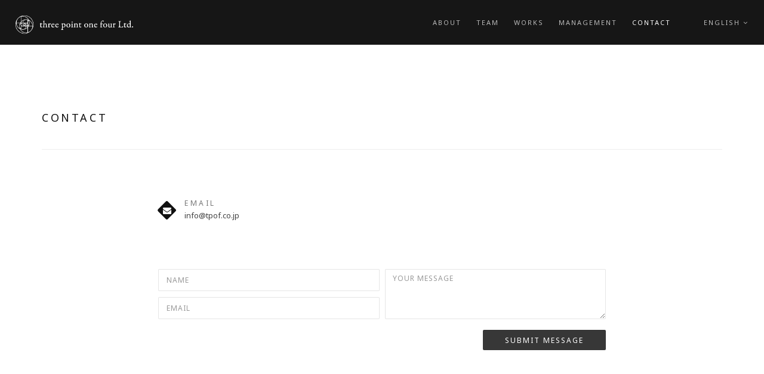

--- FILE ---
content_type: text/html; charset=UTF-8
request_url: http://tpof.co.jp/contact-3/?lang=en
body_size: 19295
content:
<!DOCTYPE html>
<html lang="en-US">
<head>
<meta charset="UTF-8">
<!--[if IE]><meta http-equiv='X-UA-Compatible' content='IE=edge,chrome=1'><![endif]-->
<meta name="viewport" content="width=device-width, initial-scale=1.0, maximum-scale=1.0" />
<link rel="profile" href="http://gmpg.org/xfn/11">
<link rel="pingback" href="http://tpof.co.jp/xmlrpc.php">
<title>04-Contact &#8211; three point one four Ltd.</title>

<link rel="stylesheet" href="http://tpof.co.jp/wp-content/plugins/sitepress-multilingual-cms/res/css/language-selector.css?v=3.3.8" type="text/css" media="all" />
<link rel="alternate" hreflang="en" href="http://tpof.co.jp/contact-3?lang=en" />
<link rel="alternate" hreflang="ja" href="http://tpof.co.jp/contact-3/" />
<link rel="alternate" type="application/rss+xml" title="three point one four Ltd. &raquo; Feed" href="http://tpof.co.jp/feed/?lang=en" />
<link rel="alternate" type="application/rss+xml" title="three point one four Ltd. &raquo; Comments Feed" href="http://tpof.co.jp/comments/feed/?lang=en" />
					<link rel="icon" type="image/png" href="http://tpof.co.jp/wp-content/uploads/2016/06/tpof_favicon.png" sizes="32x32">
																																							<script type="text/javascript">
			window._wpemojiSettings = {"baseUrl":"https:\/\/s.w.org\/images\/core\/emoji\/72x72\/","ext":".png","source":{"concatemoji":"http:\/\/tpof.co.jp\/wp-includes\/js\/wp-emoji-release.min.js"}};
			!function(e,o,t){var a,n,r;function i(e){var t=o.createElement("script");t.src=e,t.type="text/javascript",o.getElementsByTagName("head")[0].appendChild(t)}for(r=Array("simple","flag","unicode8","diversity"),t.supports={everything:!0,everythingExceptFlag:!0},n=0;n<r.length;n++)t.supports[r[n]]=function(e){var t,a,n=o.createElement("canvas"),r=n.getContext&&n.getContext("2d"),i=String.fromCharCode;if(!r||!r.fillText)return!1;switch(r.textBaseline="top",r.font="600 32px Arial",e){case"flag":return r.fillText(i(55356,56806,55356,56826),0,0),3e3<n.toDataURL().length;case"diversity":return r.fillText(i(55356,57221),0,0),a=(t=r.getImageData(16,16,1,1).data)[0]+","+t[1]+","+t[2]+","+t[3],r.fillText(i(55356,57221,55356,57343),0,0),a!=(t=r.getImageData(16,16,1,1).data)[0]+","+t[1]+","+t[2]+","+t[3];case"simple":return r.fillText(i(55357,56835),0,0),0!==r.getImageData(16,16,1,1).data[0];case"unicode8":return r.fillText(i(55356,57135),0,0),0!==r.getImageData(16,16,1,1).data[0]}return!1}(r[n]),t.supports.everything=t.supports.everything&&t.supports[r[n]],"flag"!==r[n]&&(t.supports.everythingExceptFlag=t.supports.everythingExceptFlag&&t.supports[r[n]]);t.supports.everythingExceptFlag=t.supports.everythingExceptFlag&&!t.supports.flag,t.DOMReady=!1,t.readyCallback=function(){t.DOMReady=!0},t.supports.everything||(a=function(){t.readyCallback()},o.addEventListener?(o.addEventListener("DOMContentLoaded",a,!1),e.addEventListener("load",a,!1)):(e.attachEvent("onload",a),o.attachEvent("onreadystatechange",function(){"complete"===o.readyState&&t.readyCallback()})),(a=t.source||{}).concatemoji?i(a.concatemoji):a.wpemoji&&a.twemoji&&(i(a.twemoji),i(a.wpemoji)))}(window,document,window._wpemojiSettings);
		</script>
		<style type="text/css">
img.wp-smiley,
img.emoji {
	display: inline !important;
	border: none !important;
	box-shadow: none !important;
	height: 1em !important;
	width: 1em !important;
	margin: 0 .07em !important;
	vertical-align: -0.1em !important;
	background: none !important;
	padding: 0 !important;
}
</style>
<link rel='stylesheet' id='validate-engine-css-css'  href='http://tpof.co.jp/wp-content/plugins/wysija-newsletters/css/validationEngine.jquery.css' type='text/css' media='all' />
<link rel='stylesheet' id='contact-form-7-css'  href='http://tpof.co.jp/wp-content/plugins/contact-form-7/includes/css/styles.css' type='text/css' media='all' />
<link rel='stylesheet' id='rs-plugin-settings-css'  href='http://tpof.co.jp/wp-content/plugins/revslider/public/assets/css/settings.css' type='text/css' media='all' />
<style id='rs-plugin-settings-inline-css' type='text/css'>
#rs-demo-id {}
</style>
<link rel='stylesheet' id='rhythm-fonts-css'  href='https://fonts.googleapis.com/css?family=Dosis%3A300%2C400%2C700%7COpen+Sans%3A400italic%2C700italic%2C400%2C300%2C700&#038;subset=latin' type='text/css' media='all' />
<link rel='stylesheet' id='bootstrap-css'  href='http://tpof.co.jp/wp-content/themes/rhythm/css/bootstrap.min.css' type='text/css' media='all' />
<link rel='stylesheet' id='rhythm-main-css'  href='http://tpof.co.jp/wp-content/themes/rhythm/css/style.css' type='text/css' media='all' />
<link rel='stylesheet' id='rhythm-responsive-css'  href='http://tpof.co.jp/wp-content/themes/rhythm/css/style-responsive.css' type='text/css' media='all' />
<link rel='stylesheet' id='animate-css'  href='http://tpof.co.jp/wp-content/themes/rhythm/css/animate.min.css' type='text/css' media='all' />
<link rel='stylesheet' id='vertical-rhythm-css'  href='http://tpof.co.jp/wp-content/themes/rhythm/css/vertical-rhythm.min.css' type='text/css' media='all' />
<link rel='stylesheet' id='owl-carousel-css'  href='http://tpof.co.jp/wp-content/themes/rhythm/css/owl.carousel.css' type='text/css' media='all' />
<link rel='stylesheet' id='magnific-popup-css'  href='http://tpof.co.jp/wp-content/themes/rhythm/css/magnific-popup.css' type='text/css' media='all' />
<link rel='stylesheet' id='fontawesome-css'  href='http://tpof.co.jp/wp-content/themes/rhythm/css/font-awesome.min.css' type='text/css' media='all' />
<link rel='stylesheet' id='et-line-css'  href='http://tpof.co.jp/wp-content/themes/rhythm/css/et-line.css' type='text/css' media='all' />
<link rel='stylesheet' id='rhythm-style-css'  href='http://tpof.co.jp/wp-content/themes/rhythm/style.css' type='text/css' media='all' />
<link rel='stylesheet' id='js_composer_front-css'  href='http://tpof.co.jp/wp-content/plugins/js_composer/assets/css/js_composer.min.css' type='text/css' media='all' />
<link rel='stylesheet' id='redux-google-fonts-ts_theme_options-css'  href='http://fonts.googleapis.com/css?family=Noto+Sans%3A400&#038;ver=4.5.30' type='text/css' media='all' />
<script type='text/javascript' src='http://tpof.co.jp/wp-includes/js/jquery/jquery.js'></script>
<script type='text/javascript' src='http://tpof.co.jp/wp-includes/js/jquery/jquery-migrate.min.js'></script>
<script type='text/javascript' src='http://tpof.co.jp/wp-content/plugins/revslider/public/assets/js/jquery.themepunch.tools.min.js'></script>
<script type='text/javascript' src='http://tpof.co.jp/wp-content/plugins/revslider/public/assets/js/jquery.themepunch.revolution.min.js'></script>
<link rel='https://api.w.org/' href='http://tpof.co.jp/wp-json?lang=en/' />
<link rel="EditURI" type="application/rsd+xml" title="RSD" href="http://tpof.co.jp/xmlrpc.php?rsd" />
<link rel="wlwmanifest" type="application/wlwmanifest+xml" href="http://tpof.co.jp/wp-includes/wlwmanifest.xml" /> 
<meta name="generator" content="WordPress 4.5.30" />
<link rel="canonical" href="http://tpof.co.jp/contact-3?lang=en" />
<link rel='shortlink' href='http://tpof.co.jp/?p=3350&#038;lang=en' />
<link rel="alternate" type="application/json+oembed" href="http://tpof.co.jp/wp-json?lang=en%2Foembed%2F1.0%2Fembed&#038;url=http%3A%2F%2Ftpof.co.jp%2Fcontact-3%3Flang%3Den" />
<link rel="alternate" type="text/xml+oembed" href="http://tpof.co.jp/wp-json?lang=en%2Foembed%2F1.0%2Fembed&#038;url=http%3A%2F%2Ftpof.co.jp%2Fcontact-3%3Flang%3Den&#038;format=xml" />
<meta name="generator" content="WPML ver:3.3.8 stt:1,28;" />
<!--[if lt IE 10]><script type="text/javascript" src="http://tpof.co.jp/wp-content/themes/rhythm/js/placeholder.js"></script><![endif]-->		<style type="text/css">.recentcomments a{display:inline !important;padding:0 !important;margin:0 !important;}</style>
		<meta name="generator" content="Powered by Visual Composer - drag and drop page builder for WordPress."/>
<!--[if lte IE 9]><link rel="stylesheet" type="text/css" href="http://tpof.co.jp/wp-content/plugins/js_composer/assets/css/vc_lte_ie9.min.css" media="screen"><![endif]--><!--[if IE  8]><link rel="stylesheet" type="text/css" href="http://tpof.co.jp/wp-content/plugins/js_composer/assets/css/vc-ie8.min.css" media="screen"><![endif]--><meta name="generator" content="Powered by Slider Revolution 5.2.4.1 - responsive, Mobile-Friendly Slider Plugin for WordPress with comfortable drag and drop interface." />
<style type="text/css" title="dynamic-css" class="options-output">.main-nav .inner-nav ul > li > a, .main-nav.dark .inner-nav ul > li > a{font-family:"Noto Sans";font-weight:400;font-style:normal;}.title-wrapper .hs-line-11, .title-wrapper .hs-line-4, .mod-breadcrumbs, .mod-breadcrumbs a, .mod-breadcrumbs span{font-family:"Noto Sans";font-weight:400;font-style:normal;}.main-section{font-family:"Noto Sans";font-weight:normal;font-style:normal;}.font-alt{font-family:"Noto Sans";font-weight:normal;font-style:normal;}</style>	<style type="text/css">
			</style>
		<noscript><style type="text/css"> .wpb_animate_when_almost_visible { opacity: 1; }</style></noscript></head>

<body class="page page-id-3350 page-template-default appear-animate wpb-js-composer js-comp-ver-4.11.2 vc_responsive">
	
	<!-- Page Loader -->        
	<div class="page-loader ">
				<div class="loader">Loading...</div>
	</div>
	<!-- End Page Loader -->

	
		
	<!-- Page Wrap -->
	<div class="page" id="top">
		
		
	<!-- Navigation panel -->
	<nav class="main-nav js-stick dark">
		<div class="full-wrapper relative clearfix">
			<div class="nav-logo-wrap local-scroll">
					<a class="logo" href="http://tpof.co.jp?lang=en" title="three point one four Ltd."> 
		<img src="http://tpof.co.jp/wp-content/uploads/2016/06/menu_header_Last_new.png" width="332" height="65" alt="three point one four Ltd." />	</a>
				</div>
			<div class="mobile-nav">
				<i class="fa fa-bars"></i>
			</div>
			<!-- Main Menu -->
			<div class="inner-nav desktop-nav">
				<ul id="primary-nav" class="clearlist scroll-nav local-scroll"><li id="menu-item-3642" class="menu-item menu-item-type-post_type menu-item-object-page menu-item-3642"><a href="http://tpof.co.jp/00-about?lang=en" class=" ">About</a></li>
<li id="menu-item-3614" class="menu-item menu-item-type-post_type menu-item-object-page menu-item-3614"><a href="http://tpof.co.jp/profil?lang=en" class=" ">Team</a></li>
<li id="menu-item-3615" class="menu-item menu-item-type-post_type menu-item-object-page menu-item-3615"><a href="http://tpof.co.jp/works?lang=en" class=" ">Works</a></li>
<li id="menu-item-3616" class="menu-item menu-item-type-post_type menu-item-object-page menu-item-3616"><a href="http://tpof.co.jp/management?lang=en" class=" ">Management</a></li>
<li id="menu-item-3617" class="menu-item menu-item-type-post_type menu-item-object-page current-menu-item page_item page-item-3350 current_page_item menu-item-3617"><a href="http://tpof.co.jp/contact-3?lang=en" class=" ">Contact</a></li>
</ul>				
				<ul class="clearlist modules">
											 
											
																	
							<!-- Languages -->
							<li>
								<a href="#" class="mn-has-sub">English <i class="fa fa-angle-down"></i></a>

								<ul class="mn-sub">
																			<li ><a href="http://tpof.co.jp/contact-3/" title="日本語"><img src="http://tpof.co.jp/wp-content/plugins/sitepress-multilingual-cms/res/flags/ja.png" /> 日本語</a></li>
																			<li class="active"><a href="http://tpof.co.jp/contact-3?lang=en" title="English"><img src="http://tpof.co.jp/wp-content/plugins/sitepress-multilingual-cms/res/flags/en.png" /> English</a></li>
																	</ul>
							</li>
							<!-- End Languages -->
						
												
											
											
									</ul>
				
			</div>
			<!-- End Main Menu -->
		</div>
	</nav>
	<!-- End Navigation panel -->

	


<!-- Page Section -->
<section class="main-section page-section no-margin">
	<div class="container relative">
							
<article id="post-3350" class="post-3350 page type-page status-publish hentry">
	<div class="text">
		<section  class="content-section full-width with-col cover no-padding no-margin    content-section-696a15bc66bc3"><div class="row vc_row-fluid"><div class="wpb_column col-md-12"><h2  class="section-title mb-70 mb-sm-40 font-alt align-left" style="margin-top:110px;margin-bottom:0px;">CONTACT</h2><hr  class="ts-divider" style="margin-top:40px;margin-bottom:60px;"></div></div></section><section  class="content-section full-width with-col cover no-padding custom-margin    content-section-696a15bc6758b"><div class="row vc_row-fluid"><div class="wpb_column col-md-8 col-lg-offset-2"><section  class="content-section full-width with-col cover no-padding no-margin    content-section-696a15bc67f38"><div class="row vc_row-fluid"><div class="wpb_column col-md-4 col-sm-6"><div class="pt-20 pb-20 pb-xs-0" ><div class="contact-item"><div class="ci-icon " ><i class="fa fa-envelope"></i></div><div class="ci-title font-alt" style="font-size:12px;">EMAIL </div><div class="ci-text" style="font-size:13px;">info@tpof.co.jp</div></div></div></div></div></section></div></div></section><section  class="content-section full-width with-col cover no-padding mb-70 mb-xs-50    content-section-696a15bc688fc"><div class="row vc_row-fluid"><div class="wpb_column col-md-8 col-lg-offset-2"><div role="form" class="wpcf7" id="wpcf7-f2900-p3350-o1" lang="fr-FR" dir="ltr">
<div class="screen-reader-response"></div>
<form action="/contact-3/?lang=en#wpcf7-f2900-p3350-o1" method="post" class="wpcf7-form" novalidate="novalidate">
<div style="display: none;">
<input type="hidden" name="_wpcf7" value="2900" />
<input type="hidden" name="_wpcf7_version" value="4.4.2" />
<input type="hidden" name="_wpcf7_locale" value="fr_FR" />
<input type="hidden" name="_wpcf7_unit_tag" value="wpcf7-f2900-p3350-o1" />
<input type="hidden" name="_wpnonce" value="027855465d" />
</div>
<div class="wpcf7-response-output wpcf7-display-none"></div>
<p class="cf-left-col"><span class="wpcf7-form-control-wrap your-name"><input type="text" name="your-name" value="" size="40" class="wpcf7-form-control wpcf7-text wpcf7-validates-as-required" aria-required="true" aria-invalid="false" placeholder="Name" /></span><span class="wpcf7-form-control-wrap your-email"><input type="email" name="your-email" value="" size="40" class="wpcf7-form-control wpcf7-text wpcf7-email wpcf7-validates-as-required wpcf7-validates-as-email" aria-required="true" aria-invalid="false" placeholder="Email" /></span></p>
<p class="cf-right-col"><span class="wpcf7-form-control-wrap your-message"><textarea name="your-message" cols="40" rows="10" class="wpcf7-form-control wpcf7-textarea" aria-invalid="false" placeholder="Your Message"></textarea></span></p>
<p><input type="submit" value="Submit message" class="wpcf7-form-control wpcf7-submit" /></p>
</form></div></div></div></section>
			</div>
</article><!-- #post-## -->
								</div>
</section>
<!-- End Page Section -->

	<!-- Foter -->
	<footer class="page-section bg-gray-lighter footer pb-60">
		<div class="container">

			<!-- Footer Logo -->
							<div class="local-scroll mb-30 wow fadeInUp" data-wow-duration="1.5s">
						<a class="" href="http://tpof.co.jp?lang=en" title="three point one four Ltd."> 
		<img src="http://tpof.co.jp/wp-content/uploads/2016/06/tpof_footer.png" width="78" height="78" alt="three point one four Ltd." />	</a>
					</div>
						<!-- End Footer Logo -->
							<!-- Social Links -->
				<div class="footer-social-links mb-110 mb-xs-60">
					<a href="https://www.instagram.com/tpof_japan" target="blank"><i class=" fa fa-instagram"></i></a>		<a href="https://twitter.com/tpof_japan" target="blank"><i class=" fa fa-twitter"></i></a>		<a href="https://www.facebook.com/tpofltd/" target="blank"><i class=" fa fa-facebook"></i></a>						</div>
				<!-- End Social Links --> 
			
			<!-- Footer Text -->
			<div class="footer-text">
				<div class="footer-copy font-alt">
					© three point one four Ltd.				</div>
				<div class="footer-made">
									</div>
			</div>
			<!-- End Footer Text --> 
		 </div>

		 <!-- Top Link -->
		 <div class="local-scroll">
			 <a href="#top" class="link-to-top"><i class="fa fa-caret-up"></i></a>
		 </div>
		 <!-- End Top Link -->

	</footer>
	<!-- End Foter -->
</div>
<!-- End Page Wrap -->
<style id="custom-shortcode-css" type="text/css">.content-section-696a15bc66bc3{background-attachment:scroll !important;}.content-section-696a15bc6758b{margin-top:0px;margin-bottom:60px;background-attachment:scroll !important;}.content-section-696a15bc67f38{background-attachment:scroll !important;}.content-section-696a15bc688fc{background-attachment:scroll !important;}</style><script type='text/javascript' src='http://tpof.co.jp/wp-content/plugins/contact-form-7/includes/js/jquery.form.min.js'></script>
<script type='text/javascript'>
/* <![CDATA[ */
var _wpcf7 = {"loaderUrl":"http:\/\/tpof.co.jp\/wp-content\/plugins\/contact-form-7\/images\/ajax-loader.gif","recaptchaEmpty":"Please verify that you are not a robot.","sending":"Sending ..."};
/* ]]> */
</script>
<script type='text/javascript' src='http://tpof.co.jp/wp-content/plugins/contact-form-7/includes/js/scripts.js'></script>
<script type='text/javascript' src='http://tpof.co.jp/wp-content/themes/rhythm/js/jquery.easing.1.3.js'></script>
<script type='text/javascript' src='http://tpof.co.jp/wp-content/themes/rhythm/js/bootstrap.min.js'></script>
<script type='text/javascript' src='http://tpof.co.jp/wp-content/themes/rhythm/js/jquery.scrollTo.min.js'></script>
<script type='text/javascript' src='http://tpof.co.jp/wp-content/themes/rhythm/js/jquery.localScroll.min.js'></script>
<script type='text/javascript' src='http://tpof.co.jp/wp-content/themes/rhythm/js/jquery.viewport.mini.js'></script>
<script type='text/javascript' src='http://tpof.co.jp/wp-content/themes/rhythm/js/jquery.sticky.js'></script>
<script type='text/javascript' src='http://tpof.co.jp/wp-content/themes/rhythm/js/jquery.parallax-1.1.3.js'></script>
<script type='text/javascript' src='http://tpof.co.jp/wp-content/themes/rhythm/js/wow.min.js'></script>
<script type='text/javascript'>
/* <![CDATA[ */
var get = {"ajaxurl":"http:\/\/tpof.co.jp\/wp-admin\/admin-ajax.php","siteurl":"http:\/\/tpof.co.jp\/wp-content\/themes\/rhythm"};
/* ]]> */
</script>
<script type='text/javascript' src='http://tpof.co.jp/wp-content/themes/rhythm/js/all.js'></script>
<script type='text/javascript' src='http://tpof.co.jp/wp-includes/js/wp-embed.min.js'></script>
<script type='text/javascript'>
/* <![CDATA[ */
var icl_vars = {"current_language":"en","icl_home":"http:\/\/tpof.co.jp?lang=en","ajax_url":"http:\/\/tpof.co.jp\/wp-admin\/admin-ajax.php?lang=en","url_type":"3"};
/* ]]> */
</script>
<script type='text/javascript' src='http://tpof.co.jp/wp-content/plugins/sitepress-multilingual-cms/res/js/sitepress.js'></script>
</body>
</html>


--- FILE ---
content_type: text/css
request_url: http://tpof.co.jp/wp-content/themes/rhythm/css/style.css
body_size: 180909
content:
@charset "utf-8";
/*------------------------------------------------------------------
[Master Stylesheet]

Project:    Rhythm
Primary use:    MultiPurpose Template
-------------------------------------------------------------------*/

/*------------------------------------------------------------------
[Table of contents]

1. Common styles
2. Page loader / .page-loader
3. Typography
4. Buttons
5. Forms fields
6. Home sections / .home-section
    6.1. Home content
    6.2. Scroll down icon
    6.3. Headings styles
7. Compact bar / .nav-bar-compact
8. Classic menu bar / .main-nav
9. Sections styles / .page-section, .small-section, .split-section
10. Alternative services / .alt-service-grid
11. Team / .team-grid
12. Features
13. Benefits (Process)
14. Counters
15. Portfolio / #portfolio
    15.1. Works filter
    15.2. Works grid
    15.3. Works full view
16. Banner section
17. Testimonial
    18.1. Logotypes
18. Post previews (news section)
19. Newsletter
20. Contact section
    20.1. Contact form
21. Bottom menu / .bot-menu
22. Google maps  /.google-map
23. Footer / .footer
24. Blog
    24.1. Pagination
    24.2. Comments
    24.3. Sidebar
25. Pricing
25. Shortcodes
    27.1. Owl Carousel
    27.2. Tabs
    27.3. Tabs minimal
    27.4. Alert messages
    27.5. Accordion
    27.6. Toggle
    27.7. Progress bars
    27.8. Font icons examples
    27.9. Intro page
25. Bootstrap multicolumn grid
26. Woocommerce


/*------------------------------------------------------------------
# [Color codes]

# Black (active elements, links, text) #111
# Gray (text) #777
# Dark #111
# Dark Lighter #252525
# Gray BG #f4f4f4
# Gray BG Lighter #f8f8f8
# Mid grey #5f5f5f
# Borders #e9e9e9

# */


/*------------------------------------------------------------------
[Typography]

Body:               14px/1.6 "Open Sans", arial, sans-serif;
Headers:            Dosis, arial, sans-serif;
Serif:              "Times New Roman", Times, serif;
Section Title:      35px/1.3 "Open Sans", arial, sans-serif;
Section Heading:    24px/1.3 "Open Sans", arial, sans-serif;
Section Text:       15px/1.7 "Open Sans", arial, sans-serif;

-------------------------------------------------------------------*/





/*------------------------------------------------------------------
STF MODIF
/*------------------------------------------------------------------



/*------------------------------------------------------------------
TEAM ITEM ROLE
/*------------------------------------------------------------------
.team-item-role{
  margin-top: 4px;
  font-size: 12px;
  text-transform: uppercase;
    letter-spacing: 0.4em;
    color: #aaa;
}


/*------------------------------------------------------------------
REPLACE BY :
/*------------------------------------------------------------------

.team-item-role{
  margin-top: 4px;
  font-size: 9px;
  text-transform: none;
    letter-spacing: 0 em;
    color: #aaa;
}

/*------------------------------------------------------------------







   
/*------------------------------------------------------------------
FOOTER-COPY
/*------------------------------------------------------------------ 
   
.footer-copy{
    margin-bottom: 5px;
    text-transform: uppercase;
    letter-spacing: 0.5em;
}


/*------------------------------------------------------------------
REPLACE BY :
/*------------------------------------------------------------------


.footer-copy{
    margin-bottom: 5px;
	text-transform: none;
    letter-spacing: 0.5em;
}

/*------------------------------------------------------------------











   
/*------------------------------------------------------------------
SECTION-TITLE
/*------------------------------------------------------------------ 
   
.section-title {
    margin-bottom: 15px;
    font-size: 18px;
    font-weight: 400;
    text-transform: uppercase;
    text-align: center;
    letter-spacing: 0.5em;
    line-height: 1.4;
}

/*------------------------------------------------------------------
REPLACE BY :
/*------------------------------------------------------------------


.section-title {
    margin-bottom: 15px;
    font-size: 18px;
    font-weight: 400;
    text-transform: uppercase;
    text-align: center;
    letter-spacing: 0.2em;
    line-height: 1.4;
}

/*------------------------------------------------------------------












   
/*------------------------------------------------------------------
NAV-LOGO-WRAP.LOGO
/*------------------------------------------------------------------ 
   
.section-title {
.nav-logo-wrap .logo{
  display: table-cell;
  vertical-align: middle;
  max-width: 120px;
  height: 75px;
}

/*------------------------------------------------------------------
REPLACE BY :
/*------------------------------------------------------------------


}
.nav-logo-wrap .logo{
  display: table-cell;
  vertical-align: middle;
  max-width: 197px;
  height: 75px;


/*------------------------------------------------------------------





/*------------------------------------------------------------------
SECTION-TITLE
/*------------------------------------------------------------------ 
   
.section-title {
    margin-bottom: 15px;
    font-size: 18px;
    font-weight: 400;
    text-transform: uppercase;
    text-align: center;
    letter-spacing: 0.2em;
    line-height: 1.4;
}


/*------------------------------------------------------------------
REPLACE BY :
/*------------------------------------------------------------------


.section-title {
    margin-bottom: 15px;
    font-size: 18px;
    font-weight: 400;
    text-transform: none;
    text-align: center;
    letter-spacing: 0.2em;
    line-height: 1.4;
}



/*------------------------------------------------------------------







  
  

/* ==============================
   Common styles
   ============================== */

.align-center{ text-align:center !important; }
.align-left{ text-align:left !important;}
.align-right{ text-align:right !important; }
.left{float:left !important;}
.right{float:right !important;}
.relative{position:relative;}
.hidden{display:none;}
.inline-block{display:inline-block;}
.white{ color: #fff !important; }
.black{ color: #000 !important; }
.color{ color: #e41919 !important; }
.stick-fixed{
  position: fixed !important;
  top: 0;
  left: 0;
}
.round{
    -webkit-border-radius: 2px !important;
    -moz-border-radius: 2px !important;
    border-radius: 2px !important;
}

::-moz-selection{ color: #fff; background:#000; }
::-webkit-selection{ color: #fff; background:#000; }
::selection{ color: #fff; background:#000; }

.animate, .animate *{
  -webkit-transition: all 0.27s cubic-bezier(0.000, 0.000, 0.580, 1.000);
    -moz-transition: all 0.27s cubic-bezier(0.000, 0.000, 0.580, 1.000);
    -o-transition: all 0.27s cubic-bezier(0.000, 0.000, 0.580, 1.000);
    -ms-transition: all 0.27s cubic-bezier(0.000, 0.000, 0.580, 1.000);
    transition: all 0.27s cubic-bezier(0.000, 0.000, 0.580, 1.000);
}
.no-animate, .no-animate *{
  -webkit-transition: 0 none !important;
    -moz-transition: 0 none !important;
   -ms-transition: 0 none !important;
    -o-transition: 0 none !important;
    transition:0 none !important;
}

.shadow{
    -webkit-box-shadow: 0px 3px 50px rgba(0, 0, 0, .15);
    -moz-box-shadow: 0px 3px 50px rgba(0, 0, 0, .15);
    box-shadow: 0px 3px 50px rgba(0, 0, 0, .15);
}
.white-shadow{
    -webkit-box-shadow: 0px 0px 200px rgba(255, 255, 255, .2);
    -moz-box-shadow: 0px 0px 200px rgba(255, 255, 255, .2);
    box-shadow: 0px 0px 200px rgba(255, 255, 255, .2);
}

.clearlist, .clearlist li {
    list-style: none;
    padding: 0;
    margin: 0;
    background: none;
}

.full-wrapper {
    margin: 0 2%;
}

.container-fluid{
    max-width: 1170px;
    margin: 0 auto;
    padding: 0 20px;
    
    -webkit-box-sizing: border-box;
    -moz-box-sizing: border-box;
    box-sizing: border-box;
}


html{
  overflow-y: scroll;
    -ms-overflow-style: scrollbar;
}
html, body{
  height: 100%;
  -webkit-font-smoothing: antialiased;
}

.body-masked{
  display: none;
  width: 100%;
  height: 100%;
  position: fixed;
  top: 0;
  left: 0;
  background: #fff url(../images/loader.gif) no-repeat center center;
  z-index: 100000;
}

.mask-delay{
  -webkit-animation-delay: 0.75s;
  -moz-animation-delay: 0.75s;
  animation-delay: 0.75s;
}
.mask-speed{
  -webkit-animation-duration: 0.25s !important;
  -moz-animation-duration: 0.25s !important;
  animation-duration: 0.25s !important;
}
iframe{
    border: none;
}
a, b, div, ul, li{
  -webkit-tap-highlight-color: rgba(0,0,0,0);
  -webkit-tap-highlight-color: transparent;
  -moz-outline-: none;
}
a:focus,
a:active{
  -moz-outline: none;
  outline: none;
}
img:not([draggable]), embed, object, video {
    max-width: 100%;
    height: auto;
}


/* ==============================
   Page loader
   ============================== */


.page-loader{
  display:block;
  width: 100%;
  height: 100%;
  position: fixed;
  top: 0;
  left: 0;
  background: #fefefe;
  z-index: 100000;
}

.loader{
  width: 50px;
  height: 50px;
  position: absolute;
  top: 50%;
  left: 50%;
  margin: -25px 0 0 -25px;
  font-size: 10px;
  text-indent: -12345px;
  border-top: 1px solid rgba(0,0,0, 0.08);
  border-right: 1px solid rgba(0,0,0, 0.08);
  border-bottom: 1px solid rgba(0,0,0, 0.08);
  border-left: 1px solid rgba(0,0,0, 0.5);

  -webkit-border-radius: 50%;
  -moz-border-radius: 50%;
  border-radius: 50%;

   -webkit-animation: spinner 700ms infinite linear;
   -moz-animation: spinner 700ms infinite linear;
   -ms-animation: spinner 700ms infinite linear;
   -o-animation: spinner 700ms infinite linear;
   animation: spinner 700ms infinite linear;

  z-index: 100001;
}
.loader:before, .loader:after{
  content: none !important;
}
.loader-custom-image .loader {
  display: none !important;
}
.loader-custom-image .loader-image{
  display: inline-block;
  position: absolute;
  top: 50%;
  left: 50%;
  -webkit-transform: translateY(-50%) translateX(-50%);
  -ms-transform:     translateY(-50%) translateX(-50%);
  transform:         translateY(-50%) translateX(-50%);
}

@-webkit-keyframes spinner {
  0% {
    -webkit-transform: rotate(0deg);
    -moz-transform: rotate(0deg);
    -ms-transform: rotate(0deg);
    -o-transform: rotate(0deg);
    transform: rotate(0deg);
  }

  100% {
    -webkit-transform: rotate(360deg);
    -moz-transform: rotate(360deg);
    -ms-transform: rotate(360deg);
    -o-transform: rotate(360deg);
    transform: rotate(360deg);
  }
}

@-moz-keyframes spinner {
  0% {
    -webkit-transform: rotate(0deg);
    -moz-transform: rotate(0deg);
    -ms-transform: rotate(0deg);
    -o-transform: rotate(0deg);
    transform: rotate(0deg);
  }

  100% {
    -webkit-transform: rotate(360deg);
    -moz-transform: rotate(360deg);
    -ms-transform: rotate(360deg);
    -o-transform: rotate(360deg);
    transform: rotate(360deg);
  }
}

@-o-keyframes spinner {
  0% {
    -webkit-transform: rotate(0deg);
    -moz-transform: rotate(0deg);
    -ms-transform: rotate(0deg);
    -o-transform: rotate(0deg);
    transform: rotate(0deg);
  }

  100% {
    -webkit-transform: rotate(360deg);
    -moz-transform: rotate(360deg);
    -ms-transform: rotate(360deg);
    -o-transform: rotate(360deg);
    transform: rotate(360deg);
  }
}

@keyframes spinner {
  0% {
    -webkit-transform: rotate(0deg);
    -moz-transform: rotate(0deg);
    -ms-transform: rotate(0deg);
    -o-transform: rotate(0deg);
    transform: rotate(0deg);
  }

  100% {
    -webkit-transform: rotate(360deg);
    -moz-transform: rotate(360deg);
    -ms-transform: rotate(360deg);
    -o-transform: rotate(360deg);
    transform: rotate(360deg);
  }
}



/* ==============================
   Typography
   ============================== */

body{
  color: #111;
  font-size: 14px;
  font-family: "Open Sans", arial, sans-serif;
  line-height: 1.6;
  -webkit-font-smoothing: antialiased;
}

a{
  color: #111;
  text-decoration: underline;
}
a:hover{
  color: #888;
  text-decoration: underline;
}

h1,h2,h3,h4,h5,h6{
    margin-bottom: 1.3em;
  line-height: 1.4;
  font-weight: 400;

}
h1{
  font-size: 32px;
}
h2{
  font-size: 28px;
}
h6{
    font-weight: 700;
}
p{
  margin: 0 0 2em 0;
}
ul, ol{
    margin: 0 0 1.5em 0;
}
blockquote{
  padding: 0;
  border: none;
  background: none;
  font-style: normal;
  line-height: 1.7;
  color: #777;
}
blockquote p{
  margin-bottom: 1em;
  font-size: 24px;
    font-weight: 300;
  font-style: normal;
  line-height: 1.6;
}
blockquote footer{
  font-size: 11px;
    font-weight: 400;
    text-transform: uppercase;
    letter-spacing: 2px;
}
blockquote cite{
  display: block;
  font-size: 11px;
  margin-top: 24px;
  text-transform: uppercase;
  font-weight: 400;
  letter-spacing: 2px;
  font-style: normal;
}
blockquote cite:before{
  content: '\2014 \00A0';
}

blockquote.cta2 {
  margin: 3em 0 3em 0;
}

dl dt{
  margin-bottom: 5px;
}
dl dd{
  margin-bottom: 15px;
}
pre{
  background-color: #f9f9f9;
  border-color: #ddd;

}
hr{
  background-color: rgba(255,255,255, .08);
}
hr.white{
    border-color: rgba(255,255,255, .35);
    background: rgba(255,255,255, .35);
}
hr.black{
    border-color:rgba(0,0,0, .85);
    background: rgba(0,0,0, .85);
}
table a{
  text-decoration: none;
}
.uppercase{
  text-transform: uppercase;
  letter-spacing: 1px;
}
.font-alt{
    font-family: Dosis, arial, sans-serif;
    text-transform: uppercase;
    letter-spacing: 0.2em;
}
.serif{
  font-family: "Times New Roman", Times, serif;
  font-style: italic;
    font-weight: normal;
}
.normal{
  font-weight: normal;
}
.strong{
  font-weight: 700 !important;
}
.lead{
  margin: 1em 0 2em 0;
  font-size: 140%;
  line-height: 1.6;
}
.home-section.countdown-light,
.home-section.countdown-dark {
  font-size: 14px;
  line-height: 1.6;
  font-weight: 400; 
}
.glass {
  opacity: 0.5;
}
.text{
  font-size: 16px;
  font-weight: 300;
  color: #5f5f5f;
  line-height: 1.8;
}
.text h1,
.text h2,
.text h3,
.text h4,
.text h5,
.text h6{
  color: #111;
}

.dropcap{
    float: left;
    font-size: 3em;
    line-height: 1;
    padding: 2px 8px 2px 0;    
}

.text-normal {
	font-weight: normal;
}

.big-icon{
  display: block;
  width: 90px;
  height: 90px;
  margin: 0 auto 20px;
  border: 3px solid #fff;
  text-align: center;
  line-height: 88px;
  font-size: 32px;
  color: rgba(255,255,255, .97);

  -webkit-border-radius: 50%;
  -moz-border-radius: 50%;
  border-radius: 50%;

  -webkit-transition: all 0.27s cubic-bezier(0.000, 0.000, 0.580, 1.000);
    -moz-transition: all 0.27s cubic-bezier(0.000, 0.000, 0.580, 1.000);
    -o-transition: all 0.27s cubic-bezier(0.000, 0.000, 0.580, 1.000);
    -ms-transition: all 0.27s cubic-bezier(0.000, 0.000, 0.580, 1.000);
    transition: all 0.27s cubic-bezier(0.000, 0.000, 0.580, 1.000);
}
.big-icon .fa-play{
  position: relative;
  left: 4px;
}
.big-icon.big-icon-rs{
    border: none;
    width: auto;
    height: auto;
    font-size: 96px;
}

.big-icon-link{
  display: inline-block;
  text-decoration: none;
}
.big-icon-link:hover{
    border-color: transparent !important;
}
.big-icon-link:hover .big-icon{
  border-color: #fff;
  color: #fff;

  -webkit-transition: 0 none !important;
    -moz-transition: 0 none !important;
   -ms-transition: 0 none !important;
    -o-transition: 0 none !important;
    transition:0 none !important;
}
.big-icon-link:active .big-icon{
  -webkit-transform: scale(0.99);
  -moz-transform: scale(0.99);
  -o-transform: scale(0.99);
  -ms-transform: scale(0.99);
  transform: scale(0.99);
}

.video-popup-block {
	position: relative;
	display: block;
	width: 100%;
    max-width: 900px;
	box-shadow: 0 0 8px rgba(0, 0, 0, 0.6);
	background: black;
	margin: 40px auto;
}

.video-popup-block video {
	width: 100%;
	height: auto;
}

.video-popup-block .mfp-close, .video-popup-block .mfp-close:active {
	top: -40px;
	color: #FFF !important;
}

.wide-heading{
  display: block;
  margin-bottom: 10px;
  font-size: 48px;
  font-weight: 400;
  letter-spacing: 0.4em;
  text-align: center;
  text-transform: uppercase;
  opacity: .9;

  -webkit-transition: all 0.27s cubic-bezier(0.000, 0.000, 0.580, 1.000);
    -moz-transition: all 0.27s cubic-bezier(0.000, 0.000, 0.580, 1.000);
    -o-transition: all 0.27s cubic-bezier(0.000, 0.000, 0.580, 1.000);
    -ms-transition: all 0.27s cubic-bezier(0.000, 0.000, 0.580, 1.000);
    transition: all 0.27s cubic-bezier(0.000, 0.000, 0.580, 1.000);
}

.big-icon-link:hover,
.big-icon-link:hover .wide-heading{
  color: #fff;
  text-decoration: none;
}
.sub-heading{
  font-size: 16px;
  font-style: italic;
  text-align: center;
  line-height: 1.3;
  color: rgba(255,255,255, .75);
}

.big-icon.black{
    color: #000;
    border-color: rgba(0,0,0, .75);
}
.big-icon-link:hover .big-icon.black{
    color: #000;
    border-color: #000;
}
.wide-heading.black{
    color: rgba(0,0,0, .87);
}
.big-icon-link.black:hover,
.big-icon-link:hover .wide-heading.black{
  color: #000;
  text-decoration: none;
}
.sub-heading.black{
  color: rgba(0,0,0, .75);
}



/* ==============================
   Buttons
   ============================== */
.banner-form.form .wpcf7-submit {
  background: transparent;
  border:2px solid rgba(255,255,255, .75);
  padding:8px 37px;
  height: auto;
  width: 100%;
  color:#fff;
}
.banner-form.form .wpcf7-submit:hover {
  background: rgba(255,255,255,1);
  color:#111;
}
.wpcf7-form-control.wpcf7-submit,
.wysija-submit,
.comment-form input[type=submit],
.btn-mod,
a.btn-mod{
    -webkit-box-sizing: border-box;
  -moz-box-sizing: border-box;
  box-sizing: border-box;
  padding: 4px 13px;
    color: #fff;
    background: rgba(34,34,34, .9);
  border: 2px solid transparent;
  font-size: 11px;
  font-weight: 400;
  text-transform: uppercase;
  text-decoration: none;
  letter-spacing: 2px;

  -webkit-border-radius: 0;
  -moz-border-radius: 0;
  border-radius: 0;

  -webkit-transition: all 0.2s cubic-bezier(0.000, 0.000, 0.580, 1.000);
    -moz-transition: all 0.2s cubic-bezier(0.000, 0.000, 0.580, 1.000);
    -o-transition: all 0.2s cubic-bezier(0.000, 0.000, 0.580, 1.000);
    -ms-transition: all 0.2s cubic-bezier(0.000, 0.000, 0.580, 1.000);
    transition: all 0.2s cubic-bezier(0.000, 0.000, 0.580, 1.000);
}
.wysija-submit:hover,
.wysija-submit:focus,
.wpcf7-form-control.wpcf7-submit:hover,
.wpcf7-form-control.wpcf7-submit:focus,
.comment-form input[type=submit],
.btn-mod:hover,
.btn-mod:focus,
a.btn-mod:hover,
a.btn-mod:focus{
  font-weight: 400;
  color: rgba(255,255,255, .85);
    background: rgba(0,0,0, .7);
  text-decoration: none;
    outline: none;
}
.btn-mod:active{
  cursor: pointer !important;
}

.btn-mod.btn-small{
  padding: 6px 17px;
  font-size: 11px;
  letter-spacing: 1px;
}
.comment-form input[type=submit],
.btn-mod.btn-medium,
.wysija-submit, .wpcf7-form-control.wpcf7-submit {
  padding: 7px 37px;
  font-size: 12px;
  border: none;
}

.wysija-submit { padding: 8px 37px; }

.btn-mod.btn-medium.btn-cta2 {
  padding: 8px 37px;
  border: 2px solid rgba(34, 34, 34, 0.901961);
}

.btn-mod.btn-medium{
  padding: 10px 39px;
}
.btn-mod.btn-medium.btn-border, .btn-mod.btn-medium.btn-border-w{
  padding: 8px 37px;
}
.comment-form input[type=submit]{
  background: rgba(34,34,34, .9);
}
.comment-form input[type=submit]:hover{
  background: rgba(34,34,34, .8);
}
.btn-mod.btn-large{
    padding: 12px 45px;
  font-size: 13px;
}

.btn-mod.btn-glass{
    color: rgba(255,255,255, .75);
    background: rgba(0,0,0, .40);
}
.btn-mod.btn-glass:hover,
.btn-mod.btn-glass:focus{
    color: rgba(255,255,255, 1);
    background: rgba(0,0,0, 1);
}

.btn-mod.btn-border{
    color: #151515;
  border: 2px solid #151515;
    background: transparent;
}
.btn-mod.btn-border:hover,
.btn-mod.btn-border:focus{
    color: #fff;
  border-color: transparent;
    background: #000;
}

.btn-mod.btn-border-c{
    color: #e41919;
  border: 2px solid #e41919;
    background: transparent;
}
.btn-mod.btn-border-c:hover,
.btn-mod.btn-border-c:focus{
    color: #fff;
  border-color: transparent;
    background: #e41919;
}

.btn-mod.btn-border-w{
    color: #fff;
  border: 2px solid rgba(255,255,255, .75);
    background: transparent;
}
.btn-mod.btn-border-w:hover,
.btn-mod.btn-border-w:focus{
    color: #111;
  border-color: transparent;
    background: #fff;
}

.btn-mod.btn-w,
.btn-nws-grey .wysija-submit{
    color: #111;
    background: rgba(255,255,255, .8);
}
.btn-mod.btn-w:hover,
.btn-mod.btn-w:focus,
.btn-nws-grey .wysija-submit:hover,
.btn-nws-grey .wysija-submit:focus{
    color: #111;
    background: #fff;
}

.btn-mod.btn-w-color{
    color: #e41919;
    background: #fff;
}
.btn-mod.btn-w-color:hover,
.btn-mod.btn-w-color:focus{
  color: #151515;
    background: #fff;
}

.btn-mod.btn-gray{
    color: #777;
    background: #e5e5e5;
}
.btn-mod.btn-gray:hover,
.btn-mod.btn-gray:focus{
    color: #444;
    background: #d5d5d5;
}

.btn-mod.btn-color{
    color: #fff;
    background: #e41919;
}
.btn-mod.btn-color:hover,
.btn-mod.btn-color:focus{
    color: #fff;
    background: #e41919;
    opacity: .85;
}

.btn-mod.btn-circle{
  -webkit-border-radius: 30px;
  -moz-border-radius: 30px;
  border-radius: 30px;
}
.btn-mod.btn-round,
.wpcf7-form-control.wpcf7-submit{
  -webkit-border-radius: 2px;
  -moz-border-radius: 2px;
  border-radius: 2px;
}
.btn-icon{
  position: relative;
    border: none;
    overflow: hidden;
}
.btn-icon.btn-small{
  overflow: hidden;
}
.btn-icon > span{
  width: 100%;
  height: 50px;
  line-height: 50px;
  margin-top: -25px;
  position: absolute;
  top: 50%;
  left: 0;
  color: #777;
  font-size: 48px;
  opacity: .2;

  -webkit-transition: all 0.2s cubic-bezier(0.000, 0.000, 0.580, 1.000);
    -moz-transition: all 0.2s cubic-bezier(0.000, 0.000, 0.580, 1.000);
    -o-transition: all 0.2s cubic-bezier(0.000, 0.000, 0.580, 1.000);
    -ms-transition: all 0.2s cubic-bezier(0.000, 0.000, 0.580, 1.000);
    transition: all 0.2s cubic-bezier(0.000, 0.000, 0.580, 1.000);
}
.btn-icon:hover > span{
  opacity: 0;

    -webkit-transform: scale(2);
    -moz-transform: scale(2);
    -o-transform: scale(2);
    -ms-transform: scale(2);
    transform: scale(2);
}
.btn-icon > span.white{
    color: #fff;
}
.btn-icon > span.black{
    color: #000;
}
.btn-full{
  width: 100%;
}

/* ==============================
   Table
   ============================== */
table{
  -webkit-box-sizing: border-box;
  -moz-box-sizing: border-box;
  box-sizing: border-box;
  border: 1px solid #eaeaea;
}

table a{
  font-weight: normal;
  text-decoration: none;
}
table a:hover{
  text-decoration: none;
}
table th, table td{
  font-size: 12px;
  text-transform: uppercase;
  padding: 12px 20px;
}
table thead{
  border: 1px solid #eaeaea;
}
table thead th{
  margin-bottom: 40px;
  font-size: 15px;
  color: #111;
  font-weight: 700;
  text-transform: uppercase;
  letter-spacing: 1px;
  z-index: 1;
}
table tbody th{
  font-size: 12px;
  font-weight: 700;
}
table tbody th a{
  font-weight: 700;
}
table tbody tr{
  border: 1px solid #eaeaea;
}
table tbody td{
  font-family: Dosis, arial, sans-serif;
  letter-spacing: 2px;
}

/* ==============================
   Forms fields
   ============================== */
.form input[type="text"].input-md,
.banner-form.form input[type="text"],
.form input[type="email"].input-md,
.banner-form.form input[type="email"],
.form input[type="number"].input-md,
.form input[type="url"].input-md,
.form input[type="search"].input-md,
.form input[type="tel"].input-md,
.form input[type="password"].input-md,
.form input[type="date"].input-md,
.form input[type="color"].input-md,
.form select.input-md{
  height: 37px;
    padding-left: 13px;
    padding-right: 13px;
    font-size: 12px;
}
form{
  margin-bottom: 0;
}
.widget_wysija input[type="text"],
.wpcf7-form input[type="text"],
.wpcf7-form input[type="email"],
.form input[type="text"],
.form input[type="email"],
.form input[type="number"],
.form input[type="url"],
.form input[type="search"],
.form input[type="tel"],
.form input[type="password"],
.form input[type="date"],
.form input[type="color"],
.form select,
.comment-form input[type="text"],
.comment-form input[type="email"],
.comment-form input[type="number"],
.comment-form input[type="url"],
.comment-form input[type="search"],
.comment-form input[type="tel"],
.comment-form input[type="password"],
.comment-form input[type="date"],
.comment-form input[type="color"],
.comment-form select{
  display: inline-block;
  height: 27px;
  vertical-align: middle;
  font-size: 11px;
  font-weight: 400;
  text-transform: uppercase;
  letter-spacing: 1px;
  color: #777;
  border: 1px solid rgba(0,0,0, .1);
  padding-left: 7px;
  padding-right: 7px;

  -webkit-border-radius: 0;
  -moz-border-radius: 0;
  border-radius: 0;

  -webkit-box-shadow: none;
  -moz-box-shadow: none;
  box-shadow: none;

  -moz-box-sizing: border-box;
  -webkit-box-sizing: border-box;
  box-sizing: border-box;

  -webkit-transition: all 0.2s cubic-bezier(0.000, 0.000, 0.580, 1.000);
  -moz-transition: all 0.2s cubic-bezier(0.000, 0.000, 0.580, 1.000);
  -o-transition: all 0.2s cubic-bezier(0.000, 0.000, 0.580, 1.000);
  -ms-transition: all 0.2s cubic-bezier(0.000, 0.000, 0.580, 1.000);
  transition: all 0.2s cubic-bezier(0.000, 0.000, 0.580, 1.000);
}
.form select{
    font-size: 12px;
}
.form select[multiple]{
    height: auto;
}
.wpcf7-form input[type="text"].wpcf7-form-control:hover,
.wpcf7-form input[type="email"].wpcf7-form-control:hover,
.form input[type="text"]:hover,
.form input[type="email"]:hover,
.form input[type="number"]:hover,
.form input[type="url"]:hover,
.form input[type="search"]:hover,
.form input[type="tel"]:hover,
.form input[type="password"]:hover,
.form input[type="date"]:hover,
.form input[type="color"]:hover,
.form select:hover,
.comment-form input[type="text"]:hover,
.comment-form input[type="email"]:hover,
.comment-form input[type="number"]:hover,
.comment-form input[type="url"]:hover,
.comment-form input[type="search"]:hover,
.comment-form input[type="tel"]:hover,
.comment-form input[type="password"]:hover,
.comment-form input[type="date"]:hover,
.comment-form input[type="color"]:hover,
.comment-form select:hover{
  border-color: rgba(0,0,0, .2);
}
.wpcf7-form input[type="text"].wpcf7-form-control:focus,
.wpcf7-form input[type="email"].wpcf7-form-control:focus,
.widget_wysija input[type="text"].wysija-input:focus,
.form input[type="text"]:focus,
.form input[type="email"]:focus,
.form input[type="number"]:focus,
.form input[type="url"]:focus,
.form input[type="search"]:focus,
.form input[type="tel"]:focus,
.form input[type="password"]:focus,
.form input[type="date"]:focus,
.form input[type="color"]:focus,
.form select:focus,
.comment-form input[type="text"]:focus,
.comment-form input[type="email"]:focus,
.comment-form input[type="number"]:focus,
.comment-form input[type="url"]:focus,
.comment-form input[type="search"]:focus,
.comment-form input[type="tel"]:focus,
.comment-form input[type="password"]:focus,
.comment-form input[type="date"]:focus,
.comment-form input[type="color"]:focus,
.comment-form select:focus{
  color: #111;
  border-color: rgba(0,0,0, .7);

  -webkit-box-shadow: 0 0 3px rgba(0,0,0, .3);
  -moz-box-shadow: 0 0 3px rgba(0,0,0, .3);
  box-shadow: 0 0 3px rgba(0,0,0, .3);
  outline: none;
}
.form input[type="text"].input-lg,
.form input[type="email"].input-lg,
.form input[type="number"].input-lg,
.form input[type="url"].input-lg,
.form input[type="search"].input-lg,
.form input[type="tel"].input-lg,
.form input[type="password"].input-lg,
.form input[type="date"].input-lg,
.form input[type="color"].input-lg,
.form select.input-lg{
  height: 46px;
  padding-left: 15px;
  padding-right: 15px;
  font-size: 13px;
}
.widget_wysija input[type="text"].wysija-input,
.wpcf7-form input[type="text"].wpcf7-form-control,
.wpcf7-form input[type="email"].wpcf7-form-control,
.form input[type="text"].input-md,
.form input[type="email"].input-md,
.form input[type="number"].input-md,
.form input[type="url"].input-md,
.form input[type="search"].input-md,
.form input[type="tel"].input-md,
.form input[type="password"].input-md,
.form input[type="date"].input-md,
.form input[type="color"].input-md,
.form select.input-md,
.comment-form input[type="text"].input-md,
.comment-form input[type="email"].input-md,
.comment-form input[type="number"].input-md,
.comment-form input[type="url"].input-md,
.comment-form input[type="search"].input-md,
.comment-form input[type="tel"].input-md,
.comment-form input[type="password"].input-md,
.comment-form input[type="date"].input-md,
.comment-form input[type="color"].input-md,
.comment-form select.input-md{
  height: 37px;
  padding-left: 13px;
  padding-right: 13px;
  font-size: 12px;
}
.form input[type="text"].input-sm,
.form input[type="email"].input-sm,
.form input[type="number"].input-sm,
.form input[type="url"].input-sm,
.form input[type="search"].input-sm,
.form input[type="tel"].input-sm,
.form input[type="password"].input-sm,
.form input[type="date"].input-sm,
.form input[type="color"].input-sm,
.form select.input-sm{
  height: 31px;
  padding-left: 10px;
  padding-right: 10px;
}
.form textarea,
.comment-form textarea,
.wpcf7-form textarea{
  font-size: 12px;
  font-weight: 400;
  text-transform: uppercase !important;
  letter-spacing: 1px;
  color: #777;
  border-color: rgba(0,0,0, .1);
  outline: none;

  -webkit-box-shadow: none;
  -moz-box-shadow: none;
  box-shadow: none;

  -webkit-border-radius: 0;
  -moz-border-radius: 0;
  border-radius: 0;
}
.form textarea:hover,
.comment-form textarea:hover,
.wpcf7-form textarea:hover{
  border-color: rgba(0,0,0, .2);
}
.form textarea:focus,
.comment-form textarea:focus,
.wpcf7-form textarea:focus{
  color: #111;
  border-color: rgba(0,0,0, .7);
  -webkit-box-shadow: 0 0 3px rgba(21,21,21, .3);
  -moz-box-shadow: 0 0 3px rgba(21,21,21, .3);
  box-shadow: 0 0 3px rgba(21,21,21, .3);
}

.form .form-group{
  margin-bottom: 10px;
}
.form-tip{
  font-size: 11px;
  color: #aaa;
}
.form-tip .fa{
  font-size: 12px;
}

.search-wrap{
  position: relative;
}
.search-button{
  width: 42px;
  height: 40px;
  line-height: 38px;
  margin-top: -20px;
  position: absolute;
  top: 50%;
  right: 1px;
  overflow: hidden;
  background: transparent;
  border: none;
  outline: none;
  color: #999;
  font-size: 14px;

  -webkit-transition: all 0.27s cubic-bezier(0.000, 0.000, 0.580, 1.000);
  -moz-transition: all 0.27s cubic-bezier(0.000, 0.000, 0.580, 1.000);
  -o-transition: all 0.27s cubic-bezier(0.000, 0.000, 0.580, 1.000);
  -ms-transition: all 0.27s cubic-bezier(0.000, 0.000, 0.580, 1.000);
  transition: all 0.27s cubic-bezier(0.000, 0.000, 0.580, 1.000);
}
.search-field{
  width: 100% !important;
  height: 40px !important;
  -moz-box-sizing: border-box;
  box-sizing: border-box;
}


/* ==============================
   Home sections
   ============================== */

/*
 * Header common styles
 */

.home-section{
  width: 100%;
  display: block;
  position: relative;
  overflow: hidden;
  background-repeat: no-repeat;
  background-attachment: fixed;
  background-position: center center;
  -webkit-background-size: cover;
  -moz-background-size: cover;
  -o-background-size: cover;
  background-size: cover;
}

.home-content{
  display: table;
  width: 100%;
  height: 100%;
  text-align: center;
}


/* Home content */

.home-content{
  position: relative;
}
.home-text{
  display: table-cell;
  height: 100%;
  vertical-align: middle;
}

/* Scroll down icon */

@-webkit-keyframes scroll-down-anim {
  0%{ bottom: 2px; }
  50%{ bottom: 7px; }
  100%{ bottom: 2px; }
}
@-moz-keyframes scroll-down-anim {
  0%{ bottom: 2px; }
  50%{ bottom: 7px; }
  100%{ bottom: 2px; }
}
@-o-keyframes scroll-down-anim {
  0%{ bottom: 2px; }
  50%{ bottom: 7px; }
  100%{ bottom: 2px; }
}
@keyframes scroll-down-anim {
  0%{ bottom: 2px; }
  50%{ bottom: 7px; }
  100%{ bottom: 2px; }
}

.scroll-down{
  width: 40px;
  height: 40px;
  margin-left: -20px;
  position: absolute;
  bottom: 20px;
  left: 50%;
    text-align: center;
    text-decoration: none;

    -webkit-transition: all 500ms cubic-bezier(0.250, 0.460, 0.450, 0.940);
    -moz-transition: all 500ms cubic-bezier(0.250, 0.460, 0.450, 0.940);
    -o-transition: all 500ms cubic-bezier(0.250, 0.460, 0.450, 0.940);
    transition: all 500ms cubic-bezier(0.250, 0.460, 0.450, 0.940);

}

.scroll-down:before{
  display: block;
  content: "";
  width: 20px;
  height: 20px;
  margin: 0 0 0 -10px;
  position: absolute;
  bottom: 0;
  left: 50%;
  background: #fff;

  -webkit-border-radius: 2px;
  -moz-border-radius: 2px;
  border-radius: 2px;

  -webkit-transform: rotate(45deg);
  -moz-transform: rotate(45deg);
  -o-transform: rotate(45deg);
  -ms-transform: rotate(45deg);
  transform: rotate(45deg);

  -webkit-transition: all 500ms cubic-bezier(0.250, 0.460, 0.450, 0.940);
  -moz-transition: all 500ms cubic-bezier(0.250, 0.460, 0.450, 0.940);
  -o-transition: all 500ms cubic-bezier(0.250, 0.460, 0.450, 0.940);
  transition: all 500ms cubic-bezier(0.250, 0.460, 0.450, 0.940);

  z-index: 1;
}

.scroll-down:hover:before{
    opacity: .6;
}


.scroll-down-icon{
  display: block;
  width: 10px;
  height: 10px;
  margin-left: -5px;
  position: absolute;
  left: 50%;
  bottom: 4px;
  color: #111;
    font-size: 15px;

  -webkit-animation: scroll-down-anim 1s infinite;
  -moz-animation: scroll-down-anim 1s infinite;
  -o-animation: scroll-down-anim 1s infinite;
  animation: scroll-down-anim 1s infinite;


   z-index: 2;
}

/*
 * HTML5 BG VIdeo
 */

.bg-video-wrapper{
    position: absolute;
    width: 100%;
    height: 100%;
    top: 0px;
    left: 0px;
    z-index: 0;
}
.bg-video-overlay{
    position: absolute;
    width: 100%;
    height: 100%;
    top: 0px;
    left: 0px;
}
.bg-video-wrapper video{
    max-width: inherit;
    height: inherit;
    z-index: 0;
}

/*
 * Headings styles
 */


.hs-wrap{
  max-width: 570px;
  margin: 0 auto;
  padding: 47px 30px 53px;
  position: relative;
  text-align: center;

  -moz-box-sizing: border-box;
  -webkit-box-sizing: border-box;
  box-sizing: border-box;

  border: 1px solid rgba(255,255,255, .5);
}

.hs-wrap-1{
  max-width: 350px;
  margin: 0 auto;
  position: relative;
    text-align: center;

  -moz-box-sizing: border-box;
  -webkit-box-sizing: border-box;
  box-sizing: border-box;
}

.hs-line-1{
    margin-top: 0;
  position: relative;
    text-transform: uppercase;
  font-size: 30px;
    font-weight: 400;
  letter-spacing: 51px;
  color: #fff;
    opacity: .9;
}
.hs-line-2{
    margin-top: 0;
  position: relative;
  font-size: 72px;
  font-weight: 400;
  text-transform: uppercase;
  letter-spacing: 0.085em;
  line-height: 1.3;
  color: rgba(255,255,255, .85);
}
.hs-line-3{
    margin-top: 0;
  position: relative;
  font-size: 13px;
  font-weight: 700;
  text-transform: uppercase;
  letter-spacing: 2px;
  color: rgba(255,255,255, .7);
}

.hs-line-4{
    margin-top: 0;
    position: relative;
  font-size: 14px;
  font-weight: 400;
  text-transform: uppercase;
  letter-spacing: 3px;
  color: rgba(255,255,255, .85);
}
.hs-line-5{
    margin-top: 0;
    position: relative;
  font-size: 62px;
  font-weight: 400;
    line-height: 1.2;
  text-transform: uppercase;
  letter-spacing: 0.32em;
  opacity: .85;
}
.hs-line-6{
    margin-top: 0;
    position: relative;
  font-size: 19px;
  font-weight: 300;
    line-height: 1.2;
    opacity: .35;
}
.hs-line-6.no-transp{
    opacity: 1;
}
.hs-line-7{
    margin-top: 0;
    position: relative;
  font-size: 64px;
  font-weight: 800;
    text-transform: uppercase;
    letter-spacing: 2px;
    line-height: 1.2;
}
.hs-line-8{
    margin-top: 0;
    position: relative;
  font-size: 16px;
  font-weight: 400;
    letter-spacing: 0.3em;
    line-height: 1.2;
    opacity: .75;
}
.hs-line-8.no-transp{
    opacity: 1;
}

.hs-line-9{
    margin-top: 0;
    position: relative;
  font-size: 96px;
  font-weight: 800;
    text-transform: uppercase;
    letter-spacing: 2px;
    line-height: 1.2;
}
.hs-line-10{
    margin-top: 0;
    display: inline-block;
    position: relative;
    padding: 15px 24px;
    background: rgba(0,0,0, .75);
  font-size: 12px;
  font-weight: 400;
  text-transform: uppercase;
  letter-spacing: 2px;
  color: rgba(255,255,255, .85);
}
.hs-line-10 > span{
    margin: 0 10px;
}
.hs-line-10.highlight{
    background: #e41919;
    opacity: .65;
}
.hs-line-10.transparent{
    background: none;
    color: #aaa;
    padding: 0;
}
.hs-line-11{
    margin-top: 0;
    position: relative;
  font-size: 30px;
    font-weight: 400;
  text-transform: uppercase;
  letter-spacing: 0.5em;
    line-height: 1.8;
    opacity: .9;
}
.hs-line-12{
    margin-top: 0;
    position: relative;
  font-size: 80px;
  font-weight: 400;
    line-height: 1.2;
  text-transform: uppercase;
  letter-spacing: 0.4em;
}
.hs-line-13{
    margin-top: 0;
    position: relative;
  font-size: 96px;
  font-weight: 400;
    line-height: 1;
  text-transform: uppercase;
  letter-spacing: 0.3em;
}
.hs-line-14{
    margin-top: 0;
    position: relative;
  font-size: 48px;
  font-weight: 400;
    line-height: 1.4;
  text-transform: uppercase;
  letter-spacing: 0.7em;
}
.hs-line-15{
    margin-top: 0;
    position: relative;
    font-size: 36px;
    font-weight: 400;
    text-transform: uppercase;
    letter-spacing: 0.2em;
    line-height: 1.3;
}
.no-transp{
    opacity: 1 !important;
}

.fullwidth-galley-content{
    position: absolute;
    top: 0;
    left: 0;
    width: 100%;
    z-index: 25;
}

.title-wrapper {
  width: 100%;
}
.title-wrapper .dark-subtitle {
	color: #000;
}

/* ==============================
   Top bar
   ============================== */

.top-bar{
    min-height: 40px;
    background: #fbfbfb;
    border-bottom: 1px solid rgba(0,0,0, .05);
    font-size: 11px;
    letter-spacing: 1px;
}

/*
 * Top links
 */

.top-links{
    list-style: none;
    margin: 0;
    padding: 0;
    text-transform: uppercase;
}
.top-links li{
    float: left;
    border-left: 1px solid rgba(0,0,0, .05);
}
.top-links li:last-child{
    border-right: 1px solid rgba(0,0,0, .05);
}
.top-links li .fa{
    font-size: 14px;
    position: relative;
    top: 1px;
}
.top-links li .tooltip{
    text-transform: none;
    letter-spacing: normal;
    z-index: 2003;

}
.top-links li a{
    display: block;
    min-width: 40px;
    height: 40px;
    line-height: 40px;
    padding: 0 10px;
    text-decoration: none;
    text-align: center;
    color: #999;

    -webkit-box-sizing: border-box;
	-moz-box-sizing: border-box;
	box-sizing: border-box;

    -webkit-transition: all 0.1s cubic-bezier(0.000, 0.000, 0.580, 1.000);
    -moz-transition: all 0.1s cubic-bezier(0.000, 0.000, 0.580, 1.000);
    -o-transition: all 0.1s cubic-bezier(0.000, 0.000, 0.580, 1.000);
    -ms-transition: all 0.1s cubic-bezier(0.000, 0.000, 0.580, 1.000);
    transition: all 0.1s cubic-bezier(0.000, 0.000, 0.580, 1.000);
}
.top-links li a:hover{
    color: #555;
    background-color: rgba(0,0,0, .02);
}

/*
 * Top bar dark
 */

.top-bar.dark{
    background-color: #333;
    border-bottom: none;
}
.top-bar.dark .top-links li,
.top-bar.dark .top-links li:last-child{
    border-color: rgba(255,255,255, .07);
}
.top-bar.dark .top-links li a{
    color: #aaa;
}
.top-bar.dark .top-links li a:hover{
    color: #ccc;
    background-color: rgba(255,255,255, .05);
}

/* ==============================
   Classic menu bar
   ============================== */


/* Logo (in navigation panel)*/

.nav-logo-wrap{
  float: left;
  margin-right: 20px;
  display: table;
}
.nav-logo-wrap .logo{
  display: table-cell;
  vertical-align: middle;
  max-width: 197px;
  height: 75px;

  -webkit-transition: all 0.27s cubic-bezier(0.000, 0.000, 0.580, 1.000);
  -moz-transition: all 0.27s cubic-bezier(0.000, 0.000, 0.580, 1.000);
  -o-transition: all 0.27s cubic-bezier(0.000, 0.000, 0.580, 1.000);
  -ms-transition: all 0.27s cubic-bezier(0.000, 0.000, 0.580, 1.000);
  transition: all 0.27s cubic-bezier(0.000, 0.000, 0.580, 1.000);
}
.nav-logo-wrap .logo:not(.small-height){
  width: auto !important;
}
.nav-logo-wrap .logo img{
  width: auto;
  height: auto;
}
.nav-logo-wrap .logo:before,
.nav-logo-wrap .logo:after{
  display: none;
}
.logo,
a.logo:hover{
    font-family: Dosis, arial, sans-serif;
  font-size: 18px;
  font-weight: 400;
  text-transform: uppercase;
    letter-spacing: 0.2em;
  text-decoration: none;
  color: rgba(0,0,0, .9);
}

/*
 * Desktop nav
 */

.main-nav{
  width: 100%;
  min-height: 75px !important;
  position: relative;
  top: 0;
  left: 0;
  text-align: left;
  background: rgba(255,255,255, .97);

  -webkit-box-shadow: 0 1px 0 rgba(0,0,0,.05);
  -moz-box-shadow: 0 1px 0 rgba(0,0,0,.05);
  box-shadow:  0 1px 0 rgba(0,0,0,.05);

  z-index: 201;

    -webkit-transition: height 0.27s cubic-bezier(0.000, 0.000, 0.580, 1.000), min-height 0.27s cubic-bezier(0.000, 0.000, 0.580, 1.000);
    -moz-transition: height 0.27s cubic-bezier(0.000, 0.000, 0.580, 1.000), min-height 0.27s cubic-bezier(0.000, 0.000, 0.580, 1.000);
    -o-transition: height 0.27s cubic-bezier(0.000, 0.000, 0.580, 1.000), min-height 0.27s cubic-bezier(0.000, 0.000, 0.580, 1.000);
    -ms-transition: height 0.27s cubic-bezier(0.000, 0.000, 0.580, 1.000), min-height 0.27s cubic-bezier(0.000, 0.000, 0.580, 1.000);
    transition: height 0.27s cubic-bezier(0.000, 0.000, 0.580, 1.000), min-height 0.27s cubic-bezier(0.000, 0.000, 0.580, 1.000);
}

.main-nav + * {
  clear: left;
  overflow: visible;
}
/*.sticky-wrapper.is-sticky {
  height: 55px !important;
}*/
.small-height{
  min-height: 55px !important;
  height: 55px !important;
}
.small-height .inner-nav ul li a{
  height: 55px !important;
  line-height: 55px !important;
}
.main-nav:not(.mobile-on) > .full-wrapper{
  height: 100%;
}
.main-nav:not(.mobile-on) .inner-nav{
  height: 100%;
  -webkit-transition: all 0.27s cubic-bezier(0.000, 0.000, 0.580, 1.000);
  -moz-transition: all 0.27s cubic-bezier(0.000, 0.000, 0.580, 1.000);
  transition: all 0.27s cubic-bezier(0.000, 0.000, 0.580, 1.000);
}
.main-nav:not(.mobile-on) .inner-nav > ul{
  display: -webkit-box;
  display: -moz-box;
  display: -ms-flexbox;
  display: -webkit-flex;
  display: flex;
  -webkit-flex-flow: row wrap;
  justify-content: flex-end;
  align-items: center;
  height: 100%;
}
.inner-nav{
  display: inline-block;
  position: relative;
  float: right;
}
.inner-nav ul{
  float: left;
  margin: auto;
  font-size: 11px;
  font-weight: 400;
  letter-spacing: 1px;
  text-transform: uppercase;
  text-align: center;
  line-height: 1.3;
}
.inner-nav ul  li{
  float: left;
  margin-left: 30px;
  position: relative;
}
.inner-nav ul  li.current-menu-ancestor > a {
  color: #000;
}

.inner-nav ul.modules li:first-child {
  margin-left: 55px;
}
.inner-nav ul.modules li > a > i {
  margin-left: 0;
}

.inner-nav ul li a{
  color: #777;
  letter-spacing: 2px;
  display: inline-block;
  -moz-box-sizing: border-box;
  -webkit-box-sizing: border-box;
  box-sizing: border-box;
  text-decoration: none;

  -webkit-transition: all 0.27s cubic-bezier(0.000, 0.000, 0.580, 1.000);
  -moz-transition: all 0.27s cubic-bezier(0.000, 0.000, 0.580, 1.000);
  -o-transition: all 0.27s cubic-bezier(0.000, 0.000, 0.580, 1.000);
  -ms-transition: all 0.27s cubic-bezier(0.000, 0.000, 0.580, 1.000);
  transition: all 0.27s cubic-bezier(0.000, 0.000, 0.580, 1.000);
}
.inner-nav ul li a i{
  position: relative;
  margin-left: 5px;
}
.inner-nav ul > li:first-child > a{

}

.inner-nav ul li.current_page_item a,
.inner-nav ul li.current-menu-parent a,
.inner-nav ul li.current_page_ancestor a,
.inner-nav ul li a:hover,
.inner-nav ul li a.active {
  color: #000;
  text-decoration: none;
}

.inner-nav .header-button i {
	margin-left: 0;
}

.inner-nav .header-button .btn-mod.btn-border-w {
  color: #777;
  border: 2px solid rgba(73,73,73, .75);
  background: transparent;
}

.inner-nav .header-button .btn-mod.btn-border-w:hover {
  color: #FFF;
  border-color: transparent;
  background: #777;
}

/* Menu sub */

.mn-sub{
  display: none;
  width: 200px;
  position: absolute;
  top: 100%;
  left: -15px;
  padding: 0;
  background: rgba(30,30,30, .97);
}
.mn-sub.drop-to-left {
  left: auto;
  right: -15px;
}
.mn-sub li{
  display: block;
  width: 100%;
  margin: 0 !important;
}
.inner-nav ul li .mn-sub li a{
  display: block;
  width: 100%;
  height: auto !important;
    line-height: 1.3 !important;
  position: relative;
  -moz-box-sizing: border-box;
  box-sizing: border-box;
  margin: 0;
  padding: 11px 15px;
    font-size: 13px;
  text-align: left;
    text-transform: none;
  border-left: none;
  border-right: none;
    letter-spacing: 0;
  color: #b0b0b0;
  cursor: pointer;
}

.mobile-on .mn-has-multi > li:last-child > a{
    border-bottom: 1px solid rgba(255,255,255, .065) !important;
}

.mn-sub li a:hover,
.inner-nav ul li .mn-sub li a:hover,
.mn-sub li a.active{
  background: rgba(255,255,255, .09);
  color: #f5f5f5 !important;
}

.mn-sub li ul{
    left: 100%;
  right: auto;
  top: 0;
    border-left: 1px solid rgba(255,255,255, .07);
}
.inner-nav > ul > li:last-child .mn-sub,
.inner-nav li .mn-sub.to-left{
  left: auto;
  right: 0;
}
.modules.modules-left ul.mn-sub {
  left: 0 !important;
}
.inner-nav li:last-child .mn-sub li ul,
.inner-nav li .mn-sub li ul.to-left{
  left: auto;
  right: 100%;
  top: 0;
    border-left: none;
    border-right: 1px solid rgba(255,255,255, .07);
}
.mobile-on .inner-nav li:last-child .mn-sub li ul{
  left: auto;
  right: auto;
  top: 0;
}

.mn-wrap{
    padding: 8px;
}

/* Menu sub multi */

.mn-has-multi{
    width: auto !important;
    padding: 15px;
    text-align: left;
    white-space: nowrap;
    display: block;
    visibility: hidden;
    -webkit-transition: visibility 0.2s ease;
    -moz-transition:    visibility 0.2s ease;
    transition:     visibility 0.2s ease;
}
.mn-sub-multi{
    width: 190px !important;
    overflow: hidden;
    white-space: normal;
    float: none !important;
    display: inline-block !important;
    vertical-align: top;
}
.mn-sub-multi > ul{
    width: auto;
    margin: 0;
    padding: 0;
    float: none;
}
.mn-group-title{
    font-weight: 700;
    text-transform: uppercase;
}
.mn-group-title:hover{
    background: none !important;
}

.mobile-on .mn-sub-multi > ul{
    left: auto;
    right: auto;
    border: none;
}
.mobile-on .mn-sub-multi{
    display: block;
    width: 100% !important;
}
.menu-item:hover .mn-has-multi{
  visibility: visible;
}


.mobile-on .mn-sub-multi > ul > li:last-child > a{
    border: none !important;
}
.mobile-on .mn-sub > li:last-child > a{
    border: none !important;
}
.mobile-on .mn-sub-multi {
  visibility: visible;
}
.mobile-on .mn-sub-multi:last-child > ul{
    border-bottom: none !important;
}

/*
 * Mobile nav
 */

.mobile-on .desktop-nav{
  display: none;
  width: 100%;
  position: absolute;
  top: 100%;
  left: 0;
  padding: 0 15px;

  z-index: 100;
}
.mobile-on .full-wrapper .desktop-nav{
    padding: 0;
}


.mobile-on .desktop-nav ul{
  width: 100%;
    float: none;
  background: rgba(18,18,18, .97);
    position: relative;
    overflow-x: hidden;
}
.mobile-on .desktop-nav > ul{
    overflow-y: auto;
}
.mobile-on .desktop-nav ul li{
  display: block;
  float: none !important;
    overflow: hidden;
}
.mobile-on .desktop-nav ul li ul{
  padding: 0;
    border-bottom: 1px solid rgba(255,255,255, .1);
}
.mobile-on .desktop-nav ul li a{
  display: block;
  width: 100%;
  height: 38px !important;
  line-height: 38px !important;
  position: relative;
    -webkit-box-sizing: border-box;
  -moz-box-sizing: border-box;
  box-sizing: border-box;
  padding: 0 10px;
  text-align: left;
  border-left: none;
  border-right: none;
  border-bottom: 1px solid rgba(255,255,255, .065);
  color: #999;
    letter-spacing: 1px;
  cursor: pointer;
}
.mobile-on .desktop-nav ul li a:hover,
.mobile-on .desktop-nav ul li a.active{
  background: rgba(255,255,255, .03);
  color: #ddd;
}

/* Menu sub */

.mobile-on .mn-has-sub > .mn-angle-icon {
  display: block;
  width: 18px;
  height: 18px;
  font-size: 14px;
  line-height: 16px;
  position: absolute;
  top: 50%;
  right: 10px;
  margin-top: -8px;
  text-align: center;
  border: 1px solid rgba(255,255,255, .1);

  -webkit-border-radius: 50%;
  -moz-border-radius: 50%;
  border-radius: 50%;
}
.mobile-on .js-opened > .mn-has-sub > .fa{
    border-color: rgba(255,255,255, .4);
    line-height: 14px;
}
.mobile-on .inner-nav li{
  margin: 0 !important;
}
.mobile-on .mn-sub{
  display: none;
  opacity: 0;
  position: relative;
    left: 0 !important;
    right: 0;
    top: 0;
    bottom: 0;
    border-left: none !important;
    border-right: none !important;
    border-top: none ;
  z-index: 10;
}
.mobile-on .mn-sub li{
  padding-left: 10px;
}


.inner-nav li.js-opened .mn-sub{
  opacity: 1;
}


.mobile-nav{
  display: none;
  float: right;
  vertical-align: middle;
  font-size: 11px;
  font-weight: 400;
  text-transform: uppercase;
  border-left: 1px solid rgba(0,0,0, .05);
  border-right: 1px solid rgba(0,0,0, .05);
  cursor: pointer;
  height: 100%;
  padding: 0 37px;
  position: absolute;
  top: 50%;
  right: 0;
  -webkit-user-select: none;
  -moz-user-select: none;
  -ms-user-select: none;
  -o-user-select: none;
  user-select: none;

  -webkit-transition: all 0.27s cubic-bezier(0.000, 0.000, 0.580, 1.000);
    -moz-transition: all 0.27s cubic-bezier(0.000, 0.000, 0.580, 1.000);
    -o-transition: all 0.27s cubic-bezier(0.000, 0.000, 0.580, 1.000);
    -ms-transition: all 0.27s cubic-bezier(0.000, 0.000, 0.580, 1.000);
    transition: all 0.27s cubic-bezier(0.000, 0.000, 0.580, 1.000);

  -webkit-transition-property: background, color;
    -moz-transition-property: background, color;
    -o-transition-property: background, color;
    transition-property:  background, color;
    -webkit-transform: translateY(-50%);
    -moz-transform:  translateY(-50%);
    -ms-transform:   translateY(-50%);
    transform:     translateY(-50%);
}
.mobile-nav:hover,
.mobile-nav.active{
  background: #fff;
  color: #777;
}
.mobile-nav:active{
  -webkit-box-shadow: 0 0 35px rgba(0,0,0,.05) inset;
  -moz-box-shadow: 0 0 35px rgba(0,0,0,.05) inset;
  box-shadow: 0 0 35px rgba(0,0,0,.05) inset;
}
.no-js .mobile-nav{
  width: 55px;
  height: 55px;
}
.mobile-on .mobile-nav{
  display: inline-block;
}
.mobile-nav .fa{
  /*height: 100%;*/
  display: table-cell;
  vertical-align: middle;
  text-align: center;
  font-size: 21px;
  position: absolute;
  top: 50%;
  left: 50%;
  -webkit-transform: translateX(-50%) translateY(-50%);
  -moz-transform:  translateX(-50%) translateY(-50%);
  -ms-transform:   translateX(-50%) translateY(-50%);
  transform:     translateX(-50%) translateY(-50%);
}

/* Menu sub multi */

.mobile-on .mn-has-multi{
    width: auto;
    padding: 0;
    text-align: left;
    white-space: normal;

}
.mobile-on .mn-sub{
    width: 100%;
    float: none;
    position: relative;
    overflow-x: hidden;
}

/*
 * Dark panel style
 */

.main-nav.dark{
  background-color: rgba(10,10,10, .95);

  -webkit-box-shadow: none;
  -moz-box-shadow: none;
  box-shadow:  none;
}
.main-nav.dark .inner-nav ul > li > a{
  color: rgba(255,255,255, .7);
}

.main-nav.dark .inner-nav ul > li.current_page_item > a,
.main-nav.dark .inner-nav ul > li.current-menu-parent > a,
.main-nav.dark .inner-nav ul > li.current_page_ancestor > a,
.main-nav.dark .inner-nav ul > li.current-menu-ancestor > a,
.main-nav.dark .inner-nav ul > li a:hover,
.main-nav.dark .inner-nav ul > li a.active {
  color: #fff;
}

.main-nav.dark .mobile-nav{
  background-color: transparent;
  border-color: transparent;
  color: rgba(255,255,255, .9);
}
.main-nav.dark .mobile-nav:hover,
.main-nav.dark .mobile-nav.active{
  color: #fff;
}

.main-nav.mobile-on.dark .inner-nav{
  border-top: 1px solid rgba(100,100,100, .4);
}

.main-nav.dark .logo,
.main-nav.dark a.logo:hover{
  font-size: 18px;
  font-weight: 800;
  text-transform: uppercase;
  text-decoration: none;
  color: rgba(255,255,255, .9);
}

.main-nav.dark .mn-sub{
    -webkit-box-shadow: none;
  -moz-box-shadow: none;
  box-shadow:  none;
}

.main-nav.dark .inner-nav .header-button .btn-mod.btn-border-w {
  color: #fff;
  border: 2px solid rgba(255,255,255, .75);
  background: transparent;
}

.main-nav.dark .inner-nav .header-button .btn-mod.btn-border-w:hover {
  color: #111;
  border-color: transparent;
  background: #fff;
}

/*
 * Transparent panel style
 */

.main-nav.transparent{
    background: transparent !important;
}
.main-nav.js-transparent{
    -webkit-transition: all 0.27s cubic-bezier(0.000, 0.000, 0.580, 1.000);
    -moz-transition: all 0.27s cubic-bezier(0.000, 0.000, 0.580, 1.000);
    -o-transition: all 0.27s cubic-bezier(0.000, 0.000, 0.580, 1.000);
    -ms-transition: all 0.27s cubic-bezier(0.000, 0.000, 0.580, 1.000);
    transition: all 0.27s cubic-bezier(0.000, 0.000, 0.580, 1.000);
}

/* 
 * Centered menu 
 */

.mn-centered{
    text-align: center;
}
.mn-centered .inner-nav{
    float: none;
    /*display: block;*/
}
.mn-centered .inner-nav > ul{
    float: none;
    display: inline-block !important;
    margin-left: auto;
    margin-right: auto;
}
.mn-centered .inner-nav > ul > li:first-child{
    margin-left: 0;
}
.mn-centered .mobile-nav{
    float: none;
    margin-left: auto;
    margin-right: auto;
}
.mn-centered ul.modules{
  margin-left: 30px;
}

/* 
 * Aligned left menu 
 */

.mn-align-left{

}
.mn-align-left .inner-nav{
    /*float: none;*/
    width: 100%;
}
.mn-align-left .inner-nav > ul{
    /*float: none;*/
    margin-left: auto;
    margin-right: auto;
}
.mn-align-left .inner-nav > ul > li:first-child{
    margin-left: 0;
}
.mn-align-left .mobile-nav{
    float: none;
    margin-left: auto;
    margin-right: auto;
}
.mn-align-left .inner-nav .modules{
  float: right;
}
.mn-align-left .inner-nav .modules-left{
  float: left;
  margin-left: 30px;
}
/*
 * Menu social links
 */

.mn-soc-link{
    width: 34px;
    height: 34px;
    line-height: 33px;
    text-align: center;
    font-size: 12px;
    
    display: inline-block;
    border: 1px solid rgba(0,0,0, .1);
    
    -webkit-border-radius: 50%;
    -moz-border-radius: 50%;
    border-radius: 50%;
    
    -webkit-transition: all 0.27s cubic-bezier(0.000, 0.000, 0.580, 1.000);  
    -moz-transition: all 0.27s cubic-bezier(0.000, 0.000, 0.580, 1.000); 
    -o-transition: all 0.27s cubic-bezier(0.000, 0.000, 0.580, 1.000);
    -ms-transition: all 0.27s cubic-bezier(0.000, 0.000, 0.580, 1.000); 
    transition: all 0.27s cubic-bezier(0.000, 0.000, 0.580, 1.000);
}
.mn-soc-link:hover{
    border: 1px solid rgba(0,0,0, .25);
}
.mn-soc-link i{
  margin-left: 0 !important;
}
.main-nav .tooltip{
    font-size: 12x;
    text-transform: none;
    letter-spacing: 0;
}

/* ==============================
   Fullscreen menu
   ============================== */
 
 .fm-logo-wrap{
    position: absolute;
    top: 30px;
    left: 30px;
    height: 54px;
    z-index: 1030;
}
.fm-logo-wrap .logo{
    display: block;
    max-width: 200px;
    position: relative;
    top: 50%;  
    
    -webkit-transform: translateY(-50%);
    -moz-transform: translateY(-50%);
	-o-transform: translateY(-50%);
	-ms-transform: translateY(-50%);
    transform: translateY(-50%);
    
    -webkit-transition: all 0.27s cubic-bezier(0.000, 0.000, 0.580, 1.000);  
    -moz-transition: all 0.27s cubic-bezier(0.000, 0.000, 0.580, 1.000); 
    -o-transition: all 0.27s cubic-bezier(0.000, 0.000, 0.580, 1.000);
    -ms-transition: all 0.27s cubic-bezier(0.000, 0.000, 0.580, 1.000); 
    transition: all 0.27s cubic-bezier(0.000, 0.000, 0.580, 1.000);
} 
  
.fm-button{
    display: block;
    position: fixed;
    top: 30px;
    right: 30px;
    width: 54px;
    height: 54px;
    background: #111;
    opacity: .85;
    text-indent: -12345px;
    z-index: 1030;
    
    -webkit-border-radius: 50%;
    -moz-border-radius: 50%;
    border-radius: 50%;
    
    -webkit-transition: opacity 0.27s cubic-bezier(0.000, 0.000, 0.580, 1.000);  
    -moz-transition: opacity 0.27s cubic-bezier(0.000, 0.000, 0.580, 1.000); 
    -o-transition: opacity 0.27s cubic-bezier(0.000, 0.000, 0.580, 1.000);
    -ms-transition: opacity 0.27s cubic-bezier(0.000, 0.000, 0.580, 1.000); 
    transition: opacity 0.27s cubic-bezier(0.000, 0.000, 0.580, 1.000);
}
.fm-button:hover{
    opacity: 1;
}
.fm-button span{
    display: block;
    width: 22px;
    height: 2px;
    background: #fff;
    position: absolute;
    top: 50%;
    left: 50%;
    margin: -1px 0 0 -11px;
    
    -webkit-transition: all 0.07s cubic-bezier(0.000, 0.000, 0.580, 1.000);  
    -moz-transition: all 0.07s cubic-bezier(0.000, 0.000, 0.580, 1.000); 
    -o-transition: all 0.07s cubic-bezier(0.000, 0.000, 0.580, 1.000);
    -ms-transition: all 0.07s cubic-bezier(0.000, 0.000, 0.580, 1.000); 
    transition: all 0.07s cubic-bezier(0.000, 0.000, 0.580, 1.000);
}
.fm-button span:before,
.fm-button span:after{
    content: "";
    display: block;
    width: 100%;
    height: 2px;
    background: #fff;
    position: absolute;
    top: -6px;
    left: 0;

    -webkit-transition: top 0.07s cubic-bezier(0.000, 0.000, 0.580, 1.000), bottom 0.07s cubic-bezier(0.000, 0.000, 0.580, 1.000), -webkit-transform 0.2s cubic-bezier(0.000, 0.000, 0.580, 1.000) 0.07s;
    -moz-transition: top 0.07s cubic-bezier(0.000, 0.000, 0.580, 1.000), bottom 0.07s cubic-bezier(0.000, 0.000, 0.580, 1.000), -moz-transform 0.2s cubic-bezier(0.000, 0.000, 0.580, 1.000) 0.07s;
    -o-transition: top 0.07s cubic-bezier(0.000, 0.000, 0.580, 1.000), bottom 0.07s cubic-bezier(0.000, 0.000, 0.580, 1.000), -o-transform 0.2s cubic-bezier(0.000, 0.000, 0.580, 1.000) 0.07s;
    -ms-transition: top 0.07s cubic-bezier(0.000, 0.000, 0.580, 1.000), bottom 0.07s cubic-bezier(0.000, 0.000, 0.580, 1.000), -ms-transform 0.2s cubic-bezier(0.000, 0.000, 0.580, 1.000) 0.07s;
    transition: top 0.07s cubic-bezier(0.000, 0.000, 0.580, 1.000), bottom 0.07s cubic-bezier(0.000, 0.000, 0.580, 1.000), transform 0.2s cubic-bezier(0.000, 0.000, 0.580, 1.000) 0.07s;
}
.fm-button span:after{
    top: auto;
    bottom: -6px;
}

/* Active menu button */

.fm-button.active{
    background: #222;
    z-index: 2001;
}
.fm-button.active span{
    background: transparent;
}
.fm-button.active span:before{ 
    top: 0;   
    -webkit-transform: rotate(45deg);
    -moz-transform: rotate(45deg);
	-o-transform: rotate(45deg);
	-ms-transform: rotate(45deg);
    transform: rotate(45deg);
}
.fm-button.active span:after{    
    bottom: 0;
    -webkit-transform: rotate(-45deg);
    -moz-transform: rotate(-45deg); 
	-o-transform: rotate(-45deg);
	-ms-transform: rotate(-45deg);
    transform: rotate(-45deg);
}

/* Menu wrapper */

.fm-wrapper{
    display: none;
    width: 100%;
    height: 100%;
    position: fixed;
    top: 0;
    left: 0;
    padding: 50px 30px;
    overflow-x: hidden;
    overflow-y: auto;
    background: rgba(10,10,10, .97);
    z-index: 2000;
    
    -moz-box-sizing: border-box;
	-webkit-box-sizing: border-box;
	box-sizing: border-box;
}
.fm-wrapper-sub{
    display: table;
    width: 100%;
    height: 100%;
    opacity: 0;
    
    -webkit-transform: translateY(30px);
    -moz-transform: translateY(30px);
	-o-transform: translateY(30px);
	-ms-transform: translateY(30px);
    transform: translateY(30px);
    
    -webkit-transition: all 0.1s cubic-bezier(0.000, 0.000, 0.580, 1.000);  
    -moz-transition: all 0.1s cubic-bezier(0.000, 0.000, 0.580, 1.000); 
    -o-transition: all 0.1s cubic-bezier(0.000, 0.000, 0.580, 1.000);
    -ms-transition: all 0.1s cubic-bezier(0.000, 0.000, 0.580, 1.000); 
    transition: all 0.1s cubic-bezier(0.000, 0.000, 0.580, 1.000);
}
.fm-wrapper-sub.js-active{
    opacity: 1;
    -webkit-transform: translateY(0);
    -moz-transform: translateY(0);
	-o-transform: translateY(0);
	-ms-transform: translateY(0);
    transform: translateY(0);
}

.fm-wrapper-sub-sub{
    display: table-cell;
    text-align: center;
    vertical-align: middle;
}
.fm-menu-links,
.fm-menu-links ul{
	margin: 0;
	padding: 10px 0 0 0;
	line-height: 1.3;
    text-align: center;
}

.fm-menu-links.fm-menu-search {
	padding: 0 0 10px 0;
}

.fm-menu-links ul.fm-sub{
	padding: 0;
}
.fm-menu-links a{
	display: block;
	position: relative;
	margin: 0;
	padding: 15px 20px;
	color: #999;
	font-size: 17px;
    letter-spacing: 2px;
	font-weight: 400;
	text-transform: uppercase;
	text-decoration: none;
	cursor: pointer;
    
    -webkit-tap-highlight-color: rgba(255,255,255, .1); 
	
	-webkit-transition: all 0.27s cubic-bezier(0.000, 0.000, 0.580, 1.000);  
    -moz-transition: all 0.27s cubic-bezier(0.000, 0.000, 0.580, 1.000); 
    -o-transition: all 0.27s cubic-bezier(0.000, 0.000, 0.580, 1.000);
    -ms-transition: all 0.27s cubic-bezier(0.000, 0.000, 0.580, 1.000); 
    transition: all 0.27s cubic-bezier(0.000, 0.000, 0.580, 1.000);
	
	z-index: 11;
}
.no-touch .fm-menu-links a:hover,
.fm-menu-links a:active,
.fm-menu-links li.js-opened > a{
	color: #d5d5d5;
	text-decoration: none;
}
.fm-menu-links li{
	margin: 0;
	padding: 0;
	position: relative;
	overflow: hidden;
}

.fm-menu-links li > a:active,
.fm-menu-links li a.active{
    color: #f5f5f5;
}
.fm-menu-links li.js-opened:before{
	display: none;
}
.no-touch .fm-menu-links li.js-opened > a:hover,
.fm-menu-links li.js-opened > a:active{
	color: #fff;
}

.fm-has-sub{
	
}
.fm-has-sub .fa{
	font-size: 14px;
}
.js-opened > .fm-has-sub > .fa{
    color: #fff;
}
.fm-sub{
	display: none;
	opacity: 0;
	position: relative;
}
.fm-sub > li > a{
	padding-left: 20px;
    padding-right: 20px;
	padding-top: 5px;
	padding-bottom: 5px;
	font-size: 13px;
    font-weight: 400;
}

.fm-menu-links li.js-opened .fm-sub{
	opacity: 1;
}
.fm-search{
    width: 320px;
}
.fm-search input.search-field{
    background: transparent;
    color: #555;
    text-align: center;
    border: none;
    border-bottom: 1px solid rgba(255,255,255, .2);
}
.fm-search input.search-field:hover{
    border: none;
    border-bottom: 1px solid rgba(255,255,255, .4);
}
.fm-search input.search-field:focus{
    color: #999;
    border-color: rgba(255,255,255, .7);
}
.fm-search .search-button:hover{
    color: #fff;
}


/* Social links */

.fm-social-links{
	padding: 10px;
	font-size: 14px;
    text-align: center;
}
.fm-social-links > a{
	display: inline-block;
    margin: 0 2px;
	width: 34px;
	height: 34px;
	line-height: 34px;
    border: 1px solid rgba(255,255,255, .15);
	text-align: center;	
	text-decoration: none;
	color: #555;
    
    -webkir-border-radius: 50%; 
    -moz-border-radius: 50%; 
    border-radius: 50%; 
    
    -webkit-transition: all 0.27s cubic-bezier(0.000, 0.000, 0.580, 1.000);  
    -moz-transition: all 0.27s cubic-bezier(0.000, 0.000, 0.580, 1.000); 
    -o-transition: all 0.27s cubic-bezier(0.000, 0.000, 0.580, 1.000);
    -ms-transition: all 0.27s cubic-bezier(0.000, 0.000, 0.580, 1.000); 
    transition: all 0.27s cubic-bezier(0.000, 0.000, 0.580, 1.000);
}
.fm-social-links > a:hover{
    border-color: rgba(255,255,255, .3);
	color: #999;
}

/* ==============================
   Sections styles
   ============================== */

/*
 * Common
 */

.main-section{
  clear: both;
}
.page-section,
.small-section,
.content-section {
  display: block;
  position: relative;
  background-attachment: fixed;
  background-repeat: no-repeat;
  background-position: center center;
  -webkit-box-sizing: border-box;
  -moz-box-sizing: border-box;
  box-sizing: border-box;

  padding: 140px 0;
  overflow: hidden;
}

.content-section.cover {
  -webkit-background-size: cover;
  -moz-background-size: cover;
  -o-background-size: cover;
  background-size: cover;

}

.content-section {
  padding: 0 0;
}

.content-section.full-width {
  padding-left: calc( (100vw - 100%) / 2 );
  padding-right: calc( (100vw - 100%) / 2 );
  margin-left: calc( ( (100vw - 100%) / 2) * -1 );
  margin-right: calc( ( (100vw - 100%) / 2) * -1 );
}

.content-section.full-width.is-fluid {
  padding-left: 0;
  padding-right: 0;
}

.full-width.is-fluid.wpb_row {
  margin-right: 0;
  margin-left: 0;
}

.inner-section {
  padding-top: 140px;
}

.small-section{
  padding: 70px 0;
}

.page-section.no-margin,
.small-section.no-margin {
  padding: 0;
  margin: 0;
  overflow-x: hidden;
}

.page-section.only-top-margin,
.small-section.only-top-margin {
  padding-bottom: 0;
  margin-bottom: 0;
}

.page-section.only-bottom-margin,
.small-section.only-bottom-margin {
  padding-top: 0;
  margin-top: 0;
}

.small-title{
    padding: 0;
    margin: 0 0 30px 0;
    text-transform: uppercase;
    font-size: 18px;
    font-weight: 300;
    letter-spacing: 0.3em;
}
.section-icon{
    margin-bottom: 7px;
    text-align: center;
    font-size: 32px;
}
.small-title .serif{
    text-transform: none;
    font-weight: 400;
}
.small-title.white{
    color: #fff;
}
.bg-scroll{
  background-attachment: scroll !important;
}
.bg-pattern{
  background-repeat: repeat;
  background-size: auto;
}
.bg-pattern-over:before,
.bg-pattern-over .YTPOverlay:after{
    content: " ";
  width: 100%;
  height: 100%;
  position: absolute;
  top: 0;
  left: 0;
    background-repeat: repeat;
  background-size: auto;
  background-image: url(../images/pattern-bg-2.png);
}
.bg-gray{
  background-color: #f4f4f4;
}
.bg-gray-lighter{
  background-color: #f8f8f8;
}
.bg-dark,
.bg-dark-lighter,
.bg-dark-alfa-30,
.bg-dark-alfa-50,
.bg-dark-alfa-70,
.bg-dark-alfa-90,
.bg-dark-alfa,
.bg-color,
.bg-color-lighter,
.bg-color-alfa-30,
.bg-color-alfa-50,
.bg-color-alfa-70,
.bg-color-alfa-90,
.bg-color-alfa{
  color: #fff;
}
.bg-dark a,
.bg-dark-lighter a,
.bg-dark-alfa-30 a,
.bg-dark-alfa-50 a,
.bg-dark-alfa-70 a,
.bg-dark-alfa-90 a,
.bg-dark-alfa a,
.bg-color a,
.bg-colorlighter a,
.bg-color-alfa-30 a,
.bg-color-alfa-50 a,
.bg-color-alfa-70 a,
.bg-color-alfa-90 a,
.bg-color-alfa a{
  color: rgba(255,255,255, .8);
    padding-bottom: 3px;

    -webkit-transition: all 0.27s cubic-bezier(0.000, 0.000, 0.580, 1.000);
    -moz-transition: all 0.27s cubic-bezier(0.000, 0.000, 0.580, 1.000);
    -o-transition: all 0.27s cubic-bezier(0.000, 0.000, 0.580, 1.000);
    -ms-transition: all 0.27s cubic-bezier(0.000, 0.000, 0.580, 1.000);
    transition: all 0.27s cubic-bezier(0.000, 0.000, 0.580, 1.000);
}

.bg-dark a:hover,
.bg-dark-lighter a:hover,
.bg-dark-alfa-30 a:hover,
.bg-dark-alfa-50 a:hover,
.bg-dark-alfa-70 a:hover,
.bg-dark-alfa-90 a:hover,
.bg-dark-alfa a:hover,
.bg-color a:hover,
.bg-color-lighter a:hover,
.bg-color-alfa-30 a:hover,
.bg-color-alfa-50 a:hover,
.bg-color-alfa-70 a:hover,
.bg-color-alfa-90 a:hover,
.bg-color-alfa a:hover{
  color: rgba(255,255,255, 1);
    text-decoration: none;
}

.bg-color .text,
.bg-color-lighter .text,
.bg-color-alfa-30 .text,
.bg-color-alfa-50 .text,
.bg-color-alfa-70 .text,
.bg-color-alfa-90 .text,
.bg-color-alfa .text,
.bg-color .section-text,
.bg-color-lighter .section-text,
.bg-color-alfa-30 .section-text,
.bg-color-alfa-50 .section-text,
.bg-color-alfa-70 .section-text,
.bg-color-alfa-90 .section-text,
.bg-color-alfa .section-text{
  color: rgba(255,255,255, .75);
}

.bg-color .white,
.bg-color-lighter .whitet,
.bg-color-alfa-30 .white,
.bg-color-alfa-50 .white,
.bg-color-alfa-70 .white,
.bg-color-alfa-90 .white,
.bg-color-alfa .white{
  color: #fff;
}


.bg-dark{
  background-color: #111;
}
.bg-dark-lighter{
  background-color: #252525;
}
.bg-dark-alfa:before,
.bg-dark-alfa .YTPOverlay:before{
  content: " ";
  width: 100%;
  height: 100%;
  position: absolute;
  top: 0;
  left: 0;
  background: rgba(17,17,17, .97);
}
.bg-dark-alfa-30:before,
.bg-dark-alfa-30 .YTPOverlay:before{
  content: " ";
  width: 100%;
  height: 100%;
  position: absolute;
  top: 0;
  left: 0;
  background: rgba(34,34,34, .3);
}
.bg-dark-alfa-50:before,
.bg-dark-alfa-50 .YTPOverlay:before{
  content: " ";
  width: 100%;
  height: 100%;
  position: absolute;
  top: 0;
  left: 0;
  background: rgba(34,34,34, .5);
}
.bg-dark-alfa-70:before,
.bg-dark-alfa-70 .YTPOverlay:before{
  content: " ";
  width: 100%;
  height: 100%;
  position: absolute;
  top: 0;
  left: 0;
  background: rgba(17,17,17, .7);
}
.bg-dark-alfa-90:before,
.bg-dark-alfa-90 .YTPOverlay:before{
  content: " ";
  width: 100%;
  height: 100%;
  position: absolute;
  top: 0;
  left: 0;
  background: rgba(3,3,3, .9);
}
.bg-light-alfa:before{
  content: " ";
  width: 100%;
  height: 100%;
  position: absolute;
  top: 0;
  left: 0;
  background: rgba(252,252,252, .97);
}
.bg-light-alfa-30:before,
.bg-light-alfa-30 .YTPOverlay:before{
  content: " ";
  width: 100%;
  height: 100%;
  position: absolute;
  top: 0;
  left: 0;
  background: rgba(252,252,252, .30);
}

.bg-light-alfa-30 .font-alt,
.bg-light-alfa-50 .font-alt,
.bg-light-alfa-70 .font-alt {
	color: #111;
}

.bg-light-alfa-50:before,
.bg-light-alfa-50 .YTPOverlay:before{
  content: " ";
  width: 100%;
  height: 100%;
  position: absolute;
  top: 0;
  left: 0;
  background: rgba(252,252,252, .50);
}
.bg-light-alfa-70:before,
.bg-light-alfa-70 .YTPOverlay:before{
  content: " ";
  width: 100%;
  height: 100%;
  position: absolute;
  top: 0;
  left: 0;
  background: rgba(252,252,252, .7);
}
.bg-light-alfa-90:before,
.bg-light-alfa-90 .YTPOverlay:before{
  content: " ";
  width: 100%;
  height: 100%;
  position: absolute;
  top: 0;
  left: 0;
  background: rgba(252,252,252, .9);
}
.bg-color{
    background-color: #e41919;
}
.bg-colort-alfa:before,
.bg-colort-alfa .YTPOverlay:before{
  content: " ";
  width: 100%;
  height: 100%;
  position: absolute;
  top: 0;
  left: 0;
  background: #e41919;
    opacity: .97;
}
.bg-color-alfa-30:before,
.bg-color-alfa-30 .YTPOverlay:before{
  content: " ";
  width: 100%;
  height: 100%;
  position: absolute;
  top: 0;
  left: 0;
  background: #e41919;
    opacity: .3;
}
.bg-color-alfa-50:before,
.bg-color-alfa-50 .YTPOverlay:before{
  content: " ";
  width: 100%;
  height: 100%;
  position: absolute;
  top: 0;
  left: 0;
  background: #e41919;
    opacity: .5;
}
.bg-color-alfa-70:before,
.bg-color-alfa-70 .YTPOverlay:before{
  content: " ";
  width: 100%;
  height: 100%;
  position: absolute;
  top: 0;
  left: 0;
  background: #e41919;
    opacity: .7;
}
.bg-color-alfa-90:before,
.bg-color-alfa-90 .YTPOverlay:before{
  content: " ";
  width: 100%;
  height: 100%;
  position: absolute;
  top: 0;
  left: 0;
  background: #e41919;
    opacity: .9;
}

.bg-orange{ background-color: #f47631 !important; }
.bg-yellow{  background-color: #ffce02 !important; }
.bg-cyan{ background-color: #27c5c3 !important; }
.bg-green{ background-color: #58bf44 !important; }
.bg-blue{ background-color: #43a5de !important; }
.bg-purple{ background-color: #375acc !important; }
.bg-red{ background-color: #e13939 !important; }

.section-title {
    margin-bottom: 15px;
    font-size: 18px;
    font-weight: 400;
    text-transform: none;
    text-align: center;
    letter-spacing: 0.2em;
    line-height: 1.4;
}
.section-more{
    margin-top: 7px;
    color: #999;
    font-size: 11px;
    font-weight: 400;
    letter-spacing: 0.4em;
    text-decoration: none;

    -webkit-transition: all 0.27s cubic-bezier(0.000, 0.000, 0.580, 1.000);
    -moz-transition: all 0.27s cubic-bezier(0.000, 0.000, 0.580, 1.000);
    -o-transition: all 0.27s cubic-bezier(0.000, 0.000, 0.580, 1.000);
    -ms-transition: all 0.27s cubic-bezier(0.000, 0.000, 0.580, 1.000);
    transition: all 0.27s cubic-bezier(0.000, 0.000, 0.580, 1.000);
}
.section-more i{
  margin-left: 6px;
}
.section-more:hover{
    text-decoration: none;
    color: #000;

}
.section-more .fa{
    font-size: 12px;
}

.section-heading {
    margin-bottom: 15px;
    font-size: 24px;
    font-weight: 400;
    text-transform: uppercase;
    text-align: center;
    letter-spacing: 0.5em;
    line-height: 1.3;
}
.section-line{
  width: 55px;
  height: 1px;
  margin: 30px auto;
  background: #111;
}
.section-text {
  font-size: 15px;
  font-weight: 300;
  color: #777;
  line-height: 1.7;
}
.section-text blockquote{
    margin-top: -5px;
}
.section-bot-image{
  margin: 140px 0 -140px;
  text-align: center;
    -webkit-backface-visibility: hidden;
    -webkit-transform: translateZ(0);
}

/* Breadcrumbs */

.mod-breadcrumbs{
    margin-top: -5px;
    font-size: 11px;
    font-weight: 400;
    letter-spacing: 0.4em;
    text-decoration: none;
    text-transform: uppercase;

    -webkit-transition: all 0.27s cubic-bezier(0.000, 0.000, 0.580, 1.000);
    -moz-transition: all 0.27s cubic-bezier(0.000, 0.000, 0.580, 1.000);
    -o-transition: all 0.27s cubic-bezier(0.000, 0.000, 0.580, 1.000);
    -ms-transition: all 0.27s cubic-bezier(0.000, 0.000, 0.580, 1.000);
    transition: all 0.27s cubic-bezier(0.000, 0.000, 0.580, 1.000);
}
.mod-breadcrumbs span{
    opacity: .65;
}
.mod-breadcrumbs a{
    text-decoration: none;

}
.mod-breadcrumbs a:hover{
    text-decoration: none;
}
.mod-breadcrumbs .fa{
    font-size: 12px;
}

.mod-breadcrumbs-mini{
    text-align: left;
}

.home-bot-image{
  width: 100%;
    position: absolute;
    bottom:0;
    left: 0;
  text-align: center;
}

.fixed-height-large,
.fixed-height-medium,
.fixed-height-small{
    -webkit-box-sizing: border-box;
  -moz-box-sizing: border-box;
  box-sizing: border-box;
}

.fixed-height-large{
    min-height: 800px;
}
.fixed-height-medium{
    min-height: 700px;
}
.fixed-height-small{
    min-height: 600px;
}


/*
 * Split section
 */

.split-section{
  width: 100%;
  display: block;
  position: relative;
    overflow: hidden;
  background-attachment: fixed;
  background-repeat: no-repeat;
  background-position: center center;
    -webkit-background-size: cover;
  -moz-background-size: cover;
  -o-background-size: cover;
  background-size: cover;
}
.split-section-headings{
  width: 38.2%;
  float: left;
  position: relative;
  overflow: hidden;
  text-align: center;

  -webkit-background-size: cover;
  -moz-background-size: cover;
  -o-background-size: cover;
  background-size: cover;
}
.ssh-table{
  width: 100%;
  display: table;
}
.ssh-cell{
  display: table-cell;
  padding-left: 10px;
  padding-right: 10px;
  vertical-align: middle;

  -webkit-background-size: cover;
  -moz-background-size: cover;
  -o-background-size: cover;
  background-size: cover;
}

.split-section-content{
  width: 61.8%;
  float: right;
  min-height: 300px;
  position: relative;
    overflow: hidden;
  background: rgba(255,255,255, .97);

  -webkit-background-size: cover;
  -moz-background-size: cover;
  -o-background-size: cover;
  background-size: cover;
}


/* ==============================
   Alternative services
   ============================== */

.alt-service-grid{
  margin-top: -60px;
}
.alt-services-image{
    text-align: center;
}
.alt-services-image > img{
    display: block;
    width: 100%;
}
.alt-service-item{
  margin: 60px 0 0 0;
  position: relative;
  padding-left: 55px;
  padding-top: 3px;
  font-size: 13px;
    font-weight: 300;
  color: #999;

    -webkit-transform: perspective(500px) rotateX(0deg) rotateY(0deg) rotateZ(0deg);
    -moz-transform: perspective(500px) rotateX(0deg) rotateY(0deg) rotateZ(0deg);
    -o-transform: perspective(500px) rotateX(0deg) rotateY(0deg) rotateZ(0deg);
    -ms-transform: perspective(500px) rotateX(0deg) rotateY(0deg) rotateZ(0deg);
    transform: perspective(500px) rotateX(0deg) rotateY(0deg) rotateZ(0deg);

    -webkit-transition: all 0.3s cubic-bezier(0.000, 0.000, 0.580, 1.000);
    -moz-transition: all 0.3s cubic-bezier(0.000, 0.000, 0.580, 1.000);
    -o-transition: all 0.3s cubic-bezier(0.000, 0.000, 0.580, 1.000);
    -ms-transition: all 0.3s cubic-bezier(0.000, 0.000, 0.580, 1.000);
    transition: all 0.3s cubic-bezier(0.000, 0.000, 0.580, 1.000);
}
.alt-service-icon{
  width: 40px;
  height: 40px;
  position: absolute;
  top: 0;
  left: 0;
  line-height: 40px;
  text-align: center;
  font-size: 28px;
  color: #111;

    -webkit-transition: all 0.17s cubic-bezier(0.000, 0.000, 0.580, 1.000);
    -moz-transition: all 0.17s cubic-bezier(0.000, 0.000, 0.580, 1.000);
    -o-transition: all 0.17s cubic-bezier(0.000, 0.000, 0.580, 1.000);
    -ms-transition: all 0.17s cubic-bezier(0.000, 0.000, 0.580, 1.000);
    transition: all 0.17s cubic-bezier(0.000, 0.000, 0.580, 1.000);
}
.alt-services-title{
  margin: 0 0 10px 0;
  padding: 0;
  font-size: 15px;
  font-weight: 400;
  color: #111;
}

.alt-service-link {
	text-decoration: none;
}

.alt-service-link:hover {
	text-decoration: none;
}

.alt-service-link .alt-service-icon {
	opacity: 1;
	transition: opacity .2s ease-out;
	-moz-transition: opacity .2s ease-out;
	-webkit-transition: opacity .2s ease-out;
	-o-transition: opacity .2s ease-out;
}

.alt-service-link:hover .alt-service-icon  {
	opacity: .6;
}


/* ==============================
   Team
   ============================== */

.team-grid{

}
.team-item{

}
.team-item-image{
  position: relative;
  overflow: hidden;
}
.team-item-image img{
    width: 100%;
}
.team-item-image:after{
  content: " ";
  display: block;
  width: 100%;
  height: 100%;
  position: absolute;
  top: 0;
  left: 0;
  background: transparent;

  z-index: 1;

  -webkit-transition: all 0.27s cubic-bezier(0.000, 0.000, 0.580, 1.000);
    -moz-transition: all 0.27s cubic-bezier(0.000, 0.000, 0.580, 1.000);
    -o-transition: all 0.27s cubic-bezier(0.000, 0.000, 0.580, 1.000);
    -ms-transition: all 0.27s cubic-bezier(0.000, 0.000, 0.580, 1.000);
    transition: all 0.27s cubic-bezier(0.000, 0.000, 0.580, 1.000);
}

.team-item-detail{
  opacity: 0;
  width: 100%;
  position: absolute;
  top: 50%;
  left: 0;
  padding: 20px 23px 55px;
  font-size: 14px;
    font-weight: 300;
  color: #777;
  text-align: center;
  z-index: 2;

  -webkit-transform: translateY(-50%);
    -moz-transform: translateY(-50%);
    transform: translateY(-50%);

  -webkit-background-size: cover;
  -moz-background-size: cover;
  -o-background-size: cover;
  background-size: cover;

  -webkit-transition: all 0.27s cubic-bezier(0.000, 0.000, 0.580, 1.000);
    -moz-transition: all 0.27s cubic-bezier(0.000, 0.000, 0.580, 1.000);
    -o-transition: all 0.27s cubic-bezier(0.000, 0.000, 0.580, 1.000);
    -ms-transition: all 0.27s cubic-bezier(0.000, 0.000, 0.580, 1.000);
    transition: all 0.27s cubic-bezier(0.000, 0.000, 0.580, 1.000);
}

.team-item-descr{
    color: #777;
    text-align:center;
    -webkit-transition: all 0.27s cubic-bezier(0.000, 0.000, 0.580, 1.000);
    -moz-transition: all 0.27s cubic-bezier(0.000, 0.000, 0.580, 1.000);
    -o-transition: all 0.27s cubic-bezier(0.000, 0.000, 0.580, 1.000);
    -ms-transition: all 0.27s cubic-bezier(0.000, 0.000, 0.580, 1.000);
    transition: all 0.27s cubic-bezier(0.000, 0.000, 0.580, 1.000);
}

.team-item-name {
    margin-top: 23px;
    font-size: 15px;
    text-transform: uppercase;
    letter-spacing: 0.4em;
}
.team-item-role{
  margin-top: 4px;
  font-size: 9px;
  text-transform: none;
    letter-spacing: 0 em;
    color: #aaa;
}
.team-social-links{
  font-size: 14px;
  cursor: pointer;
}
.team-social-links a{
  display: inline-block;
  padding: 3px 7px;
  color: rgba(0,0,0, .4);

  -webkit-transition: all 0.27s cubic-bezier(0.000, 0.000, 0.580, 1.000);
    -moz-transition: all 0.27s cubic-bezier(0.000, 0.000, 0.580, 1.000);
    -o-transition: all 0.27s cubic-bezier(0.000, 0.000, 0.580, 1.000);
    -ms-transition: all 0.27s cubic-bezier(0.000, 0.000, 0.580, 1.000);
    transition: all 0.27s cubic-bezier(0.000, 0.000, 0.580, 1.000);
}



/* Hover state */
.no-mobile .team-item:hover .team-item-image:after{
  background: rgba(255,255,255, .93);
}
.no-mobile .team-item:hover .team-item-detail{
  opacity: 1;
}
.no-mobile .team-item:hover .team-item-descr{
  color: #111;
}
.no-mobile .team-social-links a:hover{
  color: rgba(0,0,0, .75);
}

/* Mobile touch */
.team-item.js-active .team-item-image:after{
  background: rgba(255,255,255, .93);
}
.team-item.js-active .team-item-detail{
  opacity: 1;
}
.team-item.js-active .team-item-descr{
  color: #111;
}
.team-item.js-active .team-social-links a:hover{
  color: rgba(0,0,0, .75);
}


/* ==============================
   Features
   ============================== */

.features-item{
  padding: 15px;
  text-align: center;

  -webkit-background-size: cover;
  -moz-background-size: cover;
  -o-background-size: cover;
  background-size: cover;
}
.features-icon{
  font-size: 48px;
  line-height: 1.3;
  color: rgba(255,255,255, .9);
}
.features-title{
  margin-bottom: 3px;
  font-size: 18px;
  font-weight: 400;
  text-transform: uppercase;
  color: rgba(255,255,255, .9);
}

.features-descr{
  font-size: 15px;
  font-weight: 300;
  color: rgba(255,255,255, .75);
}

.features-icon.black{
  color: rgba(0,0,0, .9);
}
.features-title.black{
  color: rgba(0,0,0, .9);
}
.features-descr.black{
  color: rgba(0,0,0, .75);
}



/* ==============================
   Alt features
   ============================== */
.owl-item .alt-features-item {
  margin-top: 0 !important;
}
.alt-features-grid{
    margin-top: -70px;
}
.alt-features-item{
    margin-top: 70px;
}
.alt-features-icon{
    padding-top: 10px;
    font-size: 48px;
    line-height: 1.3;
    color: #111;
}
.alt-features-icon img{
    width: 100%;
}
.alt-features-title {
    margin-bottom: 21px;
    font-size: 14px;
    font-weight: 400;
    text-transform: uppercase;
    letter-spacing: 0.4em;
}
.alt-features-descr {
    color: #777;
    font-size: 14px;
    font-weight: 300;
    line-height: 1.86;

}

.alt-features-link {
	text-decoration: none;
}

.alt-features-link:hover {
	text-decoration: none;
}

.alt-features-link .alt-features-icon {
	opacity: 1;
	transition: opacity .2s ease-out;
	-moz-transition: opacity .2s ease-out;
	-webkit-transition: opacity .2s ease-out;
	-o-transition: opacity .2s ease-out;
}

.alt-features-link:hover .alt-features-icon {
	opacity: .6;
}


/* ==============================
   Benefits
   ============================== */

.benefits-grid{
  margin: 0 0 -40px -20px;
  text-align: center;
  vertical-align: top;
}
.benefit-item{
  display: inline-block;
  width: 100% !important;
  margin: 0 0 40px;
  padding: 15px 0;
  position: relative;
  overflow: hidden;
  -webkit-box-sizing: border-box;
  -moz-box-sizing: border-box;
  box-sizing: border-box;
  vertical-align: top;
  cursor: default;
}
.benefit-number{
  width: 100%;
  position: absolute;
  top: 0;
  left: -50px;
  font-size: 120px;
  font-weight: 700;
  text-align: center;
  line-height: 1;
  color: rgba(0,0,0, .025);

  -webkit-transition: all 0.27s cubic-bezier(0.000, 0.000, 0.580, 1.000);
    -moz-transition: all 0.27s cubic-bezier(0.000, 0.000, 0.580, 1.000);
    -o-transition: all 0.27s cubic-bezier(0.000, 0.000, 0.580, 1.000);
    -ms-transition: all 0.27s cubic-bezier(0.000, 0.000, 0.580, 1.000);
    transition: all 0.27s cubic-bezier(0.000, 0.000, 0.580, 1.000);
}
.benefit-icon{
  position: relative;
  margin-bottom: 6px;
  font-size: 32px;
}
.benefit-title{
  position: relative;
  margin: 0 0 17px 0;
  padding: 0;
  font-size: 14px;
  text-transform: uppercase;
}
.benefits-descr{
  position: relative;
  font-size: 13px;
    font-weight: 300;
  color: #777;
}

.benefit-item:after{
  content: " ";
  display: block;
  width: 100%;
  height: 100%;
  position: absolute;
  bottom: 0;
  left: 0;
  background: rgba(0,0,0, .015);
  opacity: 0;

    -webkit-transition: all 0.37s cubic-bezier(0.000, 0.000, 0.580, 1.000);
    -moz-transition: all 0.27s cubic-bezier(0.000, 0.000, 0.580, 1.000);
    -o-transition: all 0.27s cubic-bezier(0.000, 0.000, 0.580, 1.000);
    -ms-transition: all 0.27s cubic-bezier(0.000, 0.000, 0.580, 1.000);
    transition: all 0.27s cubic-bezier(0.000, 0.000, 0.580, 1.000);

    -webkit-transform: scale(0.5);
    -moz-transform: scale(0.5);
    -o-transform: scale(0.5);
    -ms-transform: scale(0.5);
    transform: scale(0.5);
}
.benefit-item:hover:after{
  opacity: 1;
  -webkit-transform: none;
  -moz-transform: none;
  -o-transform: none;
  -ms-transform: none;
  transform: none;
}
.benefit-item:hover .benefit-number{
  color: rgba(0,0,0, .035);
  -webkit-transform: scale(0.75);
  -moz-transform: scale(0.75);
  -o-transform: scale(0.75);
  -ms-transform: scale(0.75);
  transform: scale(0.75);
}

.benefit-item-link {
  color: #5f5f5f;
}

.benefit-item-link:hover {
	color: #5f5f5f;
}

.benefit-item-link .benefit-item {
  cursor: pointer;
}



/* ==============================
   Counters
   ============================== */

.count-wrapper{
    padding: 40px 0;
    overflow: hidden;
    border: 1px solid rgba(0,0,0, .09);
}
.count-number{
  font-size: 48px;
  font-weight: 300;
  line-height: 1.3;
  text-align: center;
}
.count-descr{
    color: #999;
  font-size: 11px;
  text-align:center;
}
.count-descr .fa{
    font-size: 14px;
}

.count-title{
  margin-top: -1px;
  font-size: 13px;
}
.count-separator{
  height: 30px;
  clear: both;
  float: none;
  overflow: hidden;
}



/* ==============================
   Portfolio
   ============================== */


/*
 * Works filter
 */

.works-filter{
  list-style: none;
  padding: 0;
  margin: 0 0 45px 0;
  font-size: 13px;
  text-transform: uppercase;
  text-align: center;
  letter-spacing: 0.4em;
  color: #555;
  cursor: default;
}
.works-filter a{
  display: inline-block;
  margin: 0 27px;
  color: #999;
  text-decoration: none;

  -webkit-transition: all 0.37s cubic-bezier(0.000, 0.000, 0.580, 1.000);
    -moz-transition: all 0.27s cubic-bezier(0.000, 0.000, 0.580, 1.000);
    -o-transition: all 0.27s cubic-bezier(0.000, 0.000, 0.580, 1.000);
    -ms-transition: all 0.27s cubic-bezier(0.000, 0.000, 0.580, 1.000);
    transition: all 0.27s cubic-bezier(0.000, 0.000, 0.580, 1.000);

  cursor: pointer;
}
.works-filter a:hover{
  color: #111;
  text-decoration: none;
}
.works-filter a.active{
  color: #111;
  cursor: default;
}
.works-filter a.active:hover{
  color: #111;
}


/*
 * Works grid
 */

.works-grid{
  list-style: none;
  margin: 0;
  padding: 0;
}
.work-item{
  width: 25%;
  float: left;
  margin: 0;

  -webkit-box-sizing: border-box;
  -moz-box-sizing: border-box;
  box-sizing: border-box;
}
.work-grid-2 .work-item{
  width: 50%;
}
.work-grid-3 .work-item{
  width: 33.333%;
}
.container .work-grid-3 .work-item{
  /*width: 33.2%;*/
  width: 33.33333333%;
}
.work-grid-5 .work-item{
  width: 20%;
}

.works-grid.work-grid-gut{
    margin: 0 -10px 0 -10px;
}
.works-grid.work-grid-gut .work-item{
    padding: 0 0 10px 10px;
}

.work-item > a{
  display: block;
  padding: 0 0 84px 0;
  position: relative;
  -moz-box-sizing: border-box;
  box-sizing: border-box;
  text-decoration: none;
}
.work-item a,
.work-item a:hover{
  color: #111;
  border: none;
}
.work-img{
  position: relative;
  overflow: hidden;
}
.work-img img{
  width: 100%;
  display: block;
  overflow: hidden;
}
.work-intro{
  width: 100%;
  height: 84px;
  padding: 20px 20px 0 20px;

  -webkit-sizing: border-box;
  -moz-box-sizing: border-box;
  box-sizing: border-box;

  position: absolute;
  bottom: 0;
  left: 0;
  text-align: center;
  overflow: hidden;
}
.work-title{
  margin: 0 0 8px 0;
  padding: 0;
  font-size: 13px;
    font-weight: 400;
  text-transform: uppercase;
  letter-spacing: 0.2em;
  line-height: 1.2;
}
.work-descr{
  font-size: 11px;
  text-align: center;
    text-transform: uppercase;
  color: #aaa;
  line-height: 1.2;
}
.works-grid.hide-titles .work-item > a{
  overflow: hidden;
  padding: 0;
}
.works-grid.hide-titles .work-item .work-intro{
  opacity: 0;
  bottom: -94px;
}
.works-grid.hide-titles .work-item:hover .work-intro{
  opacity: 1;
}



/* Work item hover state */

.work-intro{
  -webkit-transition: all 0.27s cubic-bezier(0.300, 0.100, 0.580, 1.000);
    -moz-transition: all 0.27s cubic-bezier(0.300, 0.100, 0.580, 1.000);
    -o-transition: all 0.27s cubic-bezier(0.300, 0.100, 0.580, 1.000);
    -ms-transition: all 0.27s cubic-bezier(0.300, 0.100, 0.580, 1.000);
    transition: all 0.27s cubic-bezier(0.300, 0.100, 0.580, 1.000);
}

.work-item:hover .work-intro{
  /*bottom: auto;*/
  /*top: 50%;*/
  color: #fff;

  -webkit-transform: translateY(-99px);
    -moz-transform: translateY(-99px);
    transform: translateY(-99px);

  z-index: 3;
}
.work-item:hover .work-title{
  color: #ccc;
}
.work-item:hover .work-descr{
  color: #999;
}
.work-item .work-img:after{
  content: " ";
  display: block;
  width: 100%;
  height: 100%;
  position: absolute;
  top: 0;
  left: 0;
  background: rgba(250,250,250, 0);

  -webkit-transition: all 0.27s cubic-bezier(0.300, 0.100, 0.580, 1.000);
    -moz-transition: all 0.27s cubic-bezier(0.300, 0.100, 0.580, 1.000);
    -o-transition: all 0.27s cubic-bezier(0.300, 0.100, 0.580, 1.000);
    -ms-transition: all 0.27s cubic-bezier(0.300, 0.100, 0.580, 1.000);
    transition: all 0.27s cubic-bezier(0.300, 0.100, 0.580, 1.000);

}
.work-item:hover .work-img:after{
  background: rgba(20,20,20, .85);
}

.works-grid.hover-color .work-item:hover .work-intro,
.works-grid.hover-color .work-item:hover .work-title,
.works-grid.hover-color .work-item:hover .work-descr{
  color: #fff;
}
.works-grid.hover-color .work-item:hover .work-img:after{
  background: #e41919;
  opacity: .73;
}
.works-grid.hover-white .work-item:hover .work-intro,
.works-grid.hover-white .work-item:hover .work-title,
.works-grid.hover-white .work-item:hover .work-descr{
  color: #000;
}
.works-grid.hover-white .work-item:hover .work-img:after{
  background: rgba(250,250,250, .9);
}

.work-item .work-img > img{
  -webkit-transition: all 0.3s cubic-bezier(0.300, 0.100, 0.580, 1.000);
    -moz-transition: all 0.3s cubic-bezier(0.300, 0.100, 0.580, 1.000);
    -o-transition: all 0.3s cubic-bezier(0.300, 0.100, 0.580, 1.000);
    -ms-transition: all 0.3s cubic-bezier(0.300, 0.100, 0.580, 1.000);
    transition: all 0.3s cubic-bezier(0.300, 0.100, 0.580, 1.000);
}

.work-item:hover .work-img > img{
  -webkit-transform: scale(1.05) translateZ(0);
  -moz-transform: scale(1.05) translateZ(0);
  -o-transform: scale(1.05) translateZ(0);
  -ms-transform: scale(1.05) translateZ(0);
  transform: scale(1.05) translateZ(0);
}

/*
 * Works full view
 */

.work-full{
  display: none;
  width: 100%;
  height: 100%;
  background: #fff;
  z-index: 10000;
}
.work-full-load{
  padding-top: 60px;
}
.work-loader{
  position: fixed;
  left: 0;
  top: 0;
  width: 100%;
  height: 100%;
  background: #fff;
  z-index: 10001;
}
.work-loader:after{
  display: block;
  content: " ";
  width: 16px;
  height: 16px;
  position: absolute;
  left: 50%;
  top: 50%;
  margin: -8px 0 0 -8px;
  background: url(../images/loader.gif) no-repeat;
}

/* Work navigation */

.work-navigation{
  width: 100%;
  background: #fff;
  font-size: 11px;
  text-transform: uppercase;
  letter-spacing: 2px;

    z-index: 99;
}
.work-navigation .fa{
  font-size: 12px;
  vertical-align: middle;
}
.work-navigation .fa-times{
  font-size: 16px;
  margin-top: -2px;
}
.work-navigation a{
  display: block;
  float: left;
  width: 33.33333%;
  overflow: hidden;
  vertical-align: middle;
  text-decoration: none;
  white-space: nowrap;
  cursor: default;
}
.work-navigation a,
.work-navigation a:visited{
  color: #555;
}
.work-navigation a:hover{
  color: #111;
}
.work-navigation a span{
  display: inline-block;
  height: 60px;
  line-height: 59px;
  padding: 0 4%;
  background: #fff;
    cursor: pointer;

  -webkit-transition: all 0.3s ease-out;
  -moz-transition: all 0.3s ease-out;
  -o-transition: all 0.3s ease-out;
  -ms-transition: all 0.3s ease-out;
  transition: all 0.3s ease-out;
}
.work-navigation a.inactive span {
  cursor: default;
}

.work-navigation span:hover{
  background: #f7f7f7;
}
.work-navigation .inactive span:hover{
  background: transparent;
}
.work-back-link{
  margin: 20px 0 0;
  display: block;
  background: #fff;
  font-size: 11px;
  text-transform: uppercase;
  letter-spacing: 1px;
  color: #151515;
}
.work-prev{
  text-align: left;
}
.work-all{
  text-align: center;
}
.work-next{
  text-align: right;
}
.work-container{
  padding: 50px 0;
}
.work-full-title{
  margin: 0 0 10px 0;
  padding: 0;
  font-size: 24px;
  font-weight: 700;
  text-transform: uppercase;
  text-align: center;
  letter-spacing: 1px;
}
.work-full-media{
  margin-top: 30px;
}

.work-full-media img{
  max-width: 100%;
  height: auto;
}
.work-full-text{
  text-align: left;
  font-size: 13px;
  color: #777;
}
.work-full-text h6{
  margin-top: 5px;
}
.work-detail{
    font-weight: 400;
}
.work-detail p:last-child{
  margin-bottom: 0;
}
.work-full-detail{
  font-size: 11px;
  color: #777;
  letter-spacing: 1px;
  text-transform: uppercase;
}
.work-full-detail p{
  padding: 4px 0;
    margin: 0;
    border-top: 1px solid rgba(0,0,0, .05);
}
.work-full-detail p:last-child{
    border-bottom: 1px solid rgba(0,0,0, .05);
}
.work-full-detail p strong{
  width: 100px;
    display: inline-block;
}
.work-full-action{
  margin-top: 30px;
  padding-top: 30px;
  border-top: 1px solid #eaeaea;
  text-align: center;
}



/* ==============================
   Banner section
   ============================== */

.banner-section{
    overflow: visible;
    border-bottom: 1px solid transparent;
}
.banner-heading{
  margin-top: 0;
  margin-bottom: 20px;
  font-size: 18px;
  font-weight: 300;
    letter-spacing: 0.3em;
  text-transform: uppercase;
  color: rgba(255,255,255, 0.9);
}

.banner-decription{
    margin-bottom: 35px;
  font-size: 15px;
    font-weight: 300;
  color: rgba(255,255,255, .7);
}

.banner-image{
    margin: -40px 0 0 0;
  text-align: right;
}
.banner-image img{

}


/* ==============================
   Testimonial
   ============================== */

.testimonial{
    margin: 0;
    padding: 0;
    background: none;
    border: none;
    text-align: center;
    font-family: "Open Sans", arial, sans-serif;
  font-size: 18px;
  font-style: normal;
    font-weight: 300;
  letter-spacing: 0;
    opacity: .85;
}
.testimonial p{
    font-size: 18px;
}
.testimonial-author{

}

.testimonial .light-text {
	color: #FFF;
}

.testimonial-slider.fullwidth-slider {
	padding: 140px 0;
	margin: 0;
}

.testimonial-slider.fullwidth-slider .owl-pagination {
	bottom: 30px;
}

.slider-construction.fullwidth-slider {
  padding-bottom: 0;
  margin-bottom: 0;
}
.slider-construction.fullwidth-slider .owl-pagination {
  bottom: 30px;
}

/*
 * Logotypes
 */

.logo-item{
    height: 80px;
    text-align: center;
    opacity: .75;

    -webkit-transition: all 0.27s cubic-bezier(0.300, 0.100, 0.580, 1.000);
    -moz-transition: all 0.27s cubic-bezier(0.300, 0.100, 0.580, 1.000);
    -o-transition: all 0.27s cubic-bezier(0.300, 0.100, 0.580, 1.000);
    -ms-transition: all 0.27s cubic-bezier(0.300, 0.100, 0.580, 1.000);
    transition: all 0.27s cubic-bezier(0.300, 0.100, 0.580, 1.000);

}
.logo-item:hover{
    opacity: 1;
}
.logo-item img{
    position: relative;
    top: 50%;

    -webkit-transform: translateY(-50%);
    -moz-transform: translateY(-50%);
  -o-transform: translateY(-50%);
  -ms-transform: translateY(-50%);
    transform: translateY(-50%);
}



/* ==============================
   Post previews
   ============================== */

.post-grid{

}
.post-prev-img{
    margin-bottom: 23px;
    position: relative;
}
.post-prev-img a{
    -webkit-transition: all 0.2s cubic-bezier(0.300, 0.100, 0.580, 1.000);
    -moz-transition: all 0.2s cubic-bezier(0.300, 0.100, 0.580, 1.000);
    -o-transition: all 0.2s cubic-bezier(0.300, 0.100, 0.580, 1.000);
    -ms-transition: all 0.2s cubic-bezier(0.300, 0.100, 0.580, 1.000);
    transition: all 0.2s cubic-bezier(0.300, 0.100, 0.580, 1.000);
}
.post-prev-img a:hover{
    opacity: .85;
}
.post-prev-img img{
    width: 100%;
}
.post-prev-title{
    margin-bottom: 6px;
    font-size: 15px;
    text-transform: uppercase;
    letter-spacing: 0.2em;
}
.post-prev-title a{
    color: #777;
    text-decoration: none;
    font-weight: 400;
    line-height: 1.6;

    -webkit-transition: all 0.27s cubic-bezier(0.300, 0.100, 0.580, 1.000);
    -moz-transition: all 0.27s cubic-bezier(0.300, 0.100, 0.580, 1.000);
    -o-transition: all 0.27s cubic-bezier(0.300, 0.100, 0.580, 1.000);
    -ms-transition: all 0.27s cubic-bezier(0.300, 0.100, 0.580, 1.000);
    transition: all 0.27s cubic-bezier(0.300, 0.100, 0.580, 1.000);
}
.post-prev-title a:hover{
    color: #111;
}
.post-prev-info,
.post-prev-info a{
    font-size: 11px;
    font-weight: 400;
    line-height: 1.6;
    margin-bottom: 15px;
    text-decoration: none;
    color: #aaa;

    -webkit-transition: all 0.27s cubic-bezier(0.300, 0.100, 0.580, 1.000);
    -moz-transition: all 0.27s cubic-bezier(0.300, 0.100, 0.580, 1.000);
    -o-transition: all 0.27s cubic-bezier(0.300, 0.100, 0.580, 1.000);
    -ms-transition: all 0.27s cubic-bezier(0.300, 0.100, 0.580, 1.000);
    transition: all 0.27s cubic-bezier(0.300, 0.100, 0.580, 1.000);
}
.post-prev-info a:hover{
    color: #111;
}
.post-prev-text{
    margin-bottom: 22px;
    color: #777;
    font-size: 15px;
    font-weight: 300;
    line-height: 1.75;
}
div[class*=col-md] > .post-prev-more {
  margin-bottom: 30px;
}



/* ==============================
   Newsletter
   ============================== */

/* ==============================
   Newsletter
   ============================== */

.newsletter-wrapper {
  position: relative;
  text-align: center;
}

.newsletter-label{
    margin-bottom: 15px;
    font-size: 16px;
    font-weight: 400;
    text-transform: uppercase;
    letter-spacing: 0.3em;
}

.wysija-paragraph,
.widget_wysija_cont .wysija-submit {
  display: inline-block !important;
  margin: 0;
}

.widget_wysija input[type="text"].wysija-input,
.widget_wysija_cont .wysija-submit {
  border-radius: 2px;
  -webkit-border-radius:2px;
  -moz-border-radius:2px;
}

.form input.newsletter-field,
.widget_wysija input[type="text"].wysija-input {
    width: 293px;
    height: 37px;
}
.form input.newsletter-field:hover{

}
.form input.newsletter-field:focus{

}

.form input.newsletter-field::-webkit-input-placeholder,
.widget_wysija input[type="text"].wysija-input::-webkit-input-placeholder{
    color: #777;
}

.form input.newsletter-field:focus::-webkit-input-placeholder,
.widget_wysija input[type="text"].wysija-input:focus::-webkit-input-placeholder{
    color: #111;
}

.form input.newsletter-field:-moz-placeholder,
.widget_wysija input[type="text"].wysija-input:-moz-placeholder{
    color: #777;
}

.form input.newsletter-field:focus:-moz-placeholder,
.widget_wysija input[type="text"].wysija-input:focus:-moz-placeholder{
    color: #111;
}

.form input.newsletter-field::-moz-placeholder,
.widget_wysija input[type="text"].wysija-input::-moz-placeholder{
    color: #777;
}
.form input.newsletter-field:focus::-moz-placeholder,
.widget_wysija input[type="text"].wysija-input:focus::-moz-placeholder{
    color: #111;
}

.form input.newsletter-field:-ms-input-placeholder,
.widget_wysija input[type="text"].wysija-input:-ms-input-placeholder{
    color: #777;
}
.form input.newsletter-field:focus:-ms-input-placeholder,
.widget_wysija input[type="text"].wysija-input:-ms-input-placeholder{
    color: #111;
}



/* ==============================
   Contact section
   ============================== */

.contact-item{
    position: relative;
    padding-left: 44px;
    color: #444;

    -webkit-transition: all 0.27s cubic-bezier(0.300, 0.100, 0.580, 1.000);
    -moz-transition: all 0.27s cubic-bezier(0.300, 0.100, 0.580, 1.000);
    -o-transition: all 0.27s cubic-bezier(0.300, 0.100, 0.580, 1.000);
    -ms-transition: all 0.27s cubic-bezier(0.300, 0.100, 0.580, 1.000);
    transition: all 0.27s cubic-bezier(0.300, 0.100, 0.580, 1.000);
}
.contact-item a{
    color: #444;
    text-decoration: none;
}

.contact-item a:hover{
    color: #000;;
    text-decoration: none;
}

.ci-icon{
    width: 23px;
    height: 23px;
    position: absolute;
    top: 10px;
    left: 3px;
    color: #fff;
    text-align: center;
    line-height: 23px;
}
.ci-icon:before{
    content: " ";
    width: 100%;
    height: 100%;
    display: block;
    position: absolute;
    top: 0;
    left: 0;
    background: #111;

    -webkit-border-radius: 2px;
    -moz-border-radius: 2px;
    border-radius: 2px;

    -webkit-transform: rotate(45deg);
    -moz-transform: rotate(45deg);
    -o-transform: rotate(45deg);
    -ms-transform: rotate(45deg);
    transform: rotate(45deg);

}
.ci-icon i,
.ci-icon span{
    position: relative;
}
.ci-icon i{
  font-size: 14px;
}
.ci-title{
    margin-bottom: 1px;
    color: #777;
    font-size: 12px;
    font-weight: 400;
    text-transform: uppercase;
    letter-spacing: 0.3em;
    line-height: 1.6;
}
.ci-text{
    font-size: 15px;
    font-weight: 300;
    line-height: 1.6;
}
.contact-item .text{
    line-height: 1.6;
}

/*
 * Contact form
 */

.cf-left-col{
    width: 49.4%;
    float: left;
    margin-right: 1.2%;
}
.cf-right-col{
    width: 49.4%;
    float: left;;
}
.contact-form .form-group{
    margin-bottom: 10px;
}

.contact-form .error{
    margin-top: 20px;
    padding: 13px 20px;
    text-align: center;
    background: rgba(228,25,25, .75);
    color: #fff;
}
.contact-form .success{
    margin-top: 20px;
    padding: 13px 20px;
    text-align: center;
    background: rgba(50,178,95, .75);
    color: #fff;
}

.wpcf7-form-control-wrap {
  display: inline-block;
  margin-bottom: 10px;
  width: 100%;
}

.wpcf7-form-control {
  display:block;
  width:100%;
  height:34px;
  padding:6px 12px;
  font-size:14px;
  line-height:1.42857143;
  color:#555;

  background-color:#fff;
  background-image:none;
  border:1px solid #ccc;
  border-radius:2px !important;
  -webkit-box-shadow:inset 0 1px 1px rgba(0,0,0,0.075);
  box-shadow:inset 0 1px 1px rgba(0,0,0,0.075);
  -webkit-transition:border-color ease-in-out .15s, -webkit-box-shadow ease-in-out .15s;
  -o-transition:border-color ease-in-out .15s, box-shadow ease-in-out .15s;
  transition:border-color ease-in-out .15s, box-shadow ease-in-out .15s
}

.wpcf7-form-control:focus {
  border-color:#66afe9;
  outline:0;
  -webkit-box-shadow:inset 0 1px 1px rgba(0,0,0,.075), 0 0 8px rgba(102, 175, 233, 0.6);
  box-shadow:inset 0 1px 1px rgba(0,0,0,.075), 0 0 8px rgba(102, 175, 233, 0.6);
}

.wpcf7-form-control::-moz-placeholder{
  color:#999;
  opacity:1
}

.wpcf7-form-control:-ms-input-placeholder {
  color:#999;
}

.wpcf7-form-control::-webkit-input-placeholder{
  color:#999;
}
.wpcf7-form-control[disabled],
.wpcf7-form-control[readonly],fieldset[disabled] .wpcf7-form-control {
  cursor:not-allowed;
  background-color:#eee;
  opacity:1;
}

textarea.wpcf7-form-control{
  height:auto;
}

.wpcf7-form textarea {
  height: 84px !important;
}

.wpcf7-form p {
  margin-bottom: 0;
}
.wpcf7-form-control.wpcf7-submit {
  float: right;
  width: auto;
}
.wpcf7-form-control.wpcf7-submit:focus {
  -webkit-box-shadow: none;
  -moz-box-shadow: none;
  box-shadow: none;
}

span.wpcf7-not-valid-tip {
  position: absolute;
  top: 9px;
  left: 20%;
  font-size: 11px;
  font-family: inherit;
}

div.wpcf7-response-output {
  margin: 0;
  margin-bottom: 10px;
  font-size:11px;
  font-family: inherit;
  border-width:1px;
}

div.wpcf7 img.ajax-loader {
  display: none !important;
}

.wpcf7 .form-group {
    margin-bottom: 10px;
}

.form-group .wpcf7-form-control-wrap {
  margin-bottom: 0;
}

/* ==============================
   Google maps
   ============================== */

.google-map{
    position: relative;
  background: #111;
}
.map-canvas{
  height: 410px;
    position: relative;
  background-color: #111 !important;
    z-index: 1;
}
.gm-style-cc{
  display: none !important;
}
.gm-style-iw div{
  color: #777;
}
.map-section{
    width: 100%;
    height: 100%;
    position: absolute;
    bottom: 0;
    left: 0;
    padding: 0 !important;
    background: rgba(17,17,17, .93);
    z-index: 2;
    cursor: pointer;

    -webkit-transition: all 0.27s cubic-bezier(0.300, 0.100, 0.580, 1.000);
    -moz-transition: all 0.27s cubic-bezier(0.300, 0.100, 0.580, 1.000);
    -o-transition: all 0.27s cubic-bezier(0.300, 0.100, 0.580, 1.000);
    -ms-transition: all 0.27s cubic-bezier(0.300, 0.100, 0.580, 1.000);
    transition: all 0.27s cubic-bezier(0.300, 0.100, 0.580, 1.000);
}
.map-section:hover{
    background: rgba(17,17,17, .90);
}
.map-toggle{
    width: 200px;
    height: 100px;
    position: absolute;
    top: 50%;
    left: 50%;
    margin: -50px 0 0 -100px;
    color: #fff;
    text-align: center;
}
.mt-icon{
    width: 27px;
    height: 27px;
    line-height: 27px;
    margin: 6px auto 25px;
    position: relative;
    color: #111;

    -webkit-transition: all 0.27s cubic-bezier(0.300, 0.100, 0.580, 1.000);
    -moz-transition: all 0.27s cubic-bezier(0.300, 0.100, 0.580, 1.000);
    -o-transition: all 0.27s cubic-bezier(0.300, 0.100, 0.580, 1.000);
    -ms-transition: all 0.27s cubic-bezier(0.300, 0.100, 0.580, 1.000);
    transition: all 0.27s cubic-bezier(0.300, 0.100, 0.580, 1.000);
}
.mt-icon:before{
    content: "";
    display: block;
    width: 100%;
    height: 100%;
    position: absolute;
    top: 0;
    left: 0;
    background: #fff;

    -webkit-border-radius: 2px;
    -moz-border-radius: 2px;
    border-radius: 2px;

    -webkit-transform: rotate(45deg);
    -moz-transform: rotate(45deg);
    -o-transform: rotate(45deg);
    -ms-transform: rotate(45deg);
    transform: rotate(45deg);

}
.mt-icon i,
.mt-icon span{
    position: relative;
}
.mt-text{
    margin-left: 12px;
    font-size: 16px;
    text-transform: uppercase;
    letter-spacing: 0.3em;
    color: rgba(255,255,255, .75);
}
.mt-close{
    display: none;
}

/* Map opened */

.map-section.js-active{
    height: 50px;
    background: rgba(17,17,17, .75);
}
.map-section.js-active:hover{
    background: rgba(17,17,17, .85);
}
.map-section.js-active .mt-icon{
    opacity: 0;
}
.map-section.js-active .mt-text{
    position: relative;
    top: -20px;
}


/* ==============================
   Footer
   ============================== */

.footer{
    text-align: center;
    font-size: 12px;
}
.footer a{
    color: #888;
    text-decoration: none;

    -webkit-transition: all 0.27s cubic-bezier(0.300, 0.100, 0.580, 1.000);
    -moz-transition: all 0.27s cubic-bezier(0.300, 0.100, 0.580, 1.000);
    -o-transition: all 0.27s cubic-bezier(0.300, 0.100, 0.580, 1.000);
    -ms-transition: all 0.27s cubic-bezier(0.300, 0.100, 0.580, 1.000);
    transition: all 0.27s cubic-bezier(0.300, 0.100, 0.580, 1.000);
}
.footer a:hover{
    color: #111;
     text-decoration: underline;
}
.footer-copy{
    margin-bottom: 5px;
	text-transform: none;
    letter-spacing: 0.5em;
}
.footer-made{
    font-size: 11px;
    color: #999;
}


.footer-social-links{
    font-size: 14px;
}
.footer-social-links a{
    width: 25px;
    height: 25px;
    line-height: 25px !important;
    position: relative;
    margin: 0 6px;
    text-align: center;
    display: inline-block;
    color: #111;

    -webkit-transition: all 0.27s cubic-bezier(0.300, 0.100, 0.580, 1.000);
    -moz-transition: all 0.27s cubic-bezier(0.300, 0.100, 0.580, 1.000);
    -o-transition: all 0.27s cubic-bezier(0.300, 0.100, 0.580, 1.000);
    -ms-transition: all 0.27s cubic-bezier(0.300, 0.100, 0.580, 1.000);
    transition: all 0.27s cubic-bezier(0.300, 0.100, 0.580, 1.000);
}
.footer-social-links a i,
.footer-social-links a span{
    position: relative;
    top: 0;
    left: 0;
}
.footer-social-links a:before{
    content: "";
    display: inline-block;
    width: 100%;
    height: 100%;
    position: absolute;
    top: 0;
    left: 0;
    border: 1px solid #111;

    -webkit-border-radius: 2px;
    -moz-border-radius: 2px;
    border-radius: 2px;

    -webkit-transform: rotate(45deg);
    -moz-transform: rotate(45deg);
    -o-transform: rotate(45deg);
    -ms-transform: rotate(45deg);
    transform: rotate(45deg);

    -webkit-transition: all 0.27s cubic-bezier(0.300, 0.100, 0.580, 1.000);
    -moz-transition: all 0.27s cubic-bezier(0.300, 0.100, 0.580, 1.000);
    -o-transition: all 0.27s cubic-bezier(0.300, 0.100, 0.580, 1.000);
    -ms-transition: all 0.27s cubic-bezier(0.300, 0.100, 0.580, 1.000);
    transition: all 0.27s cubic-bezier(0.300, 0.100, 0.580, 1.000);

}
.footer-social-links a:hover{
    color: #fff;
}
.footer-social-links a:hover:before{
    background: #111;
}

a.link-to-top{
    position: absolute;
    bottom: 20px;
    right: 20px;
    width: 40px;
    height: 40px;
    line-height: 40px;
    text-align: center;
    color: rgba(0,0,0, .2);
    font-size: 48px;
}


/* ==============================
   Blog
   ============================== */

.blog-item{
  margin-bottom: 80px;
  position: relative;
}

.blog-item-date{
  width: 100px;
  padding: 10px;
  position: absolute;
  top: 0px;
  left: -130px;
  font-size: 12px;
    font-weight: 300;
  letter-spacing: 1px;
  line-height: 1.2;
  text-transform: uppercase;
  text-align: center;
  color: #999;
    border-right: 1px solid #eee;

}
.date-num{
  display: block;
  margin-bottom: 3px;
  font-size: 18px;
    font-weight: 400;
    color: #555;
}
.blog-media{
  margin-bottom: 30px;
}
.blog-media img,
.blog-media .video,
.blog-media iframe{

}
.blog-item-title{
  margin: 0 0 .5em 0;
  padding: 0;
  font-size: 24px;
    font-weight: 400;
    text-transform: uppercase;

}
.blog-item-title a{
  color: #111;
  text-decoration: none;
}
.blog-item-title a:hover{
  color: #777;
  text-decoration: none;
}
.blog-item-data{
  margin-bottom: 30px;
  text-transform: uppercase;
  font-size: 11px;
    letter-spacing: 1px;
  color: #aaa;
}
.separator{
  margin: 0 5px;
}
.blog-item-data .separator:first-child {
	display: none;
}

.blog-item-data a{
  color: #aaa;
  text-decoration: none;
  -webkit-transition: all 0.27s cubic-bezier(0.000, 0.000, 0.580, 1.000);
    -moz-transition: all 0.27s cubic-bezier(0.000, 0.000, 0.580, 1.000);
    -o-transition: all 0.27s cubic-bezier(0.000, 0.000, 0.580, 1.000);
    -ms-transition: all 0.27s cubic-bezier(0.000, 0.000, 0.580, 1.000);
    transition: all 0.27s cubic-bezier(0.000, 0.000, 0.580, 1.000);
}
.blog-item-data a:hover{
  color: #000;
  text-decoration: none;
}
.blog-post-data{
    margin-top: 10px;
  text-transform: uppercase;
  font-size: 11px;
    letter-spacing: 1px;
  color: #aaa;
}
.blog-item-body{
    font-size: 16px;
  font-weight: 300;
  color: #5f5f5f;
  line-height: 1.8;
}
.blog-item-body h1,
.blog-item-body h2,
.blog-item-body h3,
.blog-item-body h4,
.blog-item-body h5,
.blog-item-body h6{
  margin: 1.3em 0 0.5em 0;
}

.blog-item-more,
.post-navigation a {
    border: 1px solid #eaeaea;
    padding: 5px 10px;
  font-size: 12px;
    font-weight: 400;
    text-transform: uppercase;
  color: #777;
    letter-spacing: 1px;

  -webkit-transition: all 0.27s cubic-bezier(0.000, 0.000, 0.580, 1.000);
    -moz-transition: all 0.27s cubic-bezier(0.000, 0.000, 0.580, 1.000);
    -o-transition: all 0.27s cubic-bezier(0.000, 0.000, 0.580, 1.000);
    -ms-transition: all 0.27s cubic-bezier(0.000, 0.000, 0.580, 1.000);
    transition: all 0.27s cubic-bezier(0.000, 0.000, 0.580, 1.000);
}
.blog-item-more:hover,
.post-navigation a:hover {
  text-decoration: none;
    border-color: #111;
}
a.blog-item-more,
.post-navigation a {
  color: #777;
  text-decoration: none;
}
a.blog-item-more:hover,
.post-navigation a:hover {
  color: #111;
}

.post-navigation a[rel="prev"] {
  float: left;
}

.post-navigation a[rel="next"] {
  float: right;
}

.blog-item-q{
  background: none;
  border: none;
  padding: 0;
    margin: 1em 0;
}
.blog-item-q p{
  position: relative;
    background: #f8f8f8;
    padding: 17px 20px;
  font-size: 18px;
    font-weight: 300;
    font-style: normal;
    letter-spacing: 0;
}
.blog-item-q p a{
  color: #555;
  text-decoration: none;
  -webkit-transition: all 0.27s cubic-bezier(0.000, 0.000, 0.580, 1.000);
    -moz-transition: all 0.27s cubic-bezier(0.000, 0.000, 0.580, 1.000);
    -o-transition: all 0.27s cubic-bezier(0.000, 0.000, 0.580, 1.000);
    -ms-transition: all 0.27s cubic-bezier(0.000, 0.000, 0.580, 1.000);
    transition: all 0.27s cubic-bezier(0.000, 0.000, 0.580, 1.000);
}
.blog-item-q:hover a,
.blog-item-q p a:hover{
  text-decoration: none;
  color: #777;
}
.blog-item-q p:before,
.blog-item-q p:after{
  -webkit-transition: all 0.27s cubic-bezier(0.000, 0.000, 0.580, 1.000);
    -moz-transition: all 0.27s cubic-bezier(0.000, 0.000, 0.580, 1.000);
    -o-transition: all 0.27s cubic-bezier(0.000, 0.000, 0.580, 1.000);
    -ms-transition: all 0.27s cubic-bezier(0.000, 0.000, 0.580, 1.000);
    transition: all 0.27s cubic-bezier(0.000, 0.000, 0.580, 1.000);
}
.blog-item-q p:before{
  content: '"';
  position: absolute;
  top: 10px;
  left: 10px;
}
.blog-item-q p:after{
  content: '"';
}

.blog-item-q p:hover:before,
.blog-item-q p:hover:after{
  color: #777;
}
.blog-page-title{
  margin-bottom: 30px;
  padding-bottom: 10px;
  border-bottom: 1px solid #eee;
}
.blog .blog-media .fluid-width-video-wrapper,
.page .blog-media .fluid-width-video-wrapper {
  padding-top: 56.25% !important;
}


/*
 * Pagination
 */

.pagination{
  font-size: 13px;
    font-family: "Open Sans", arial, sans-serif;
}
.pagination a,
.pagination .page-numbers {
  display: inline-block;
  min-width: 30px;
  -moz-box-sizing: border-box;
  box-sizing: border-box;

  padding: 7px 14px;
  border: 1px solid #eaeaea;
  color: #999;
  font-size: 13px;
  font-weight: 400;
  text-transform: uppercase;
  text-align: center;
  text-decoration: none;

  -webkit-transition: all 0.27s cubic-bezier(0.000, 0.000, 0.580, 1.000);
    -moz-transition: all 0.27s cubic-bezier(0.000, 0.000, 0.580, 1.000);
    -o-transition: all 0.27s cubic-bezier(0.000, 0.000, 0.580, 1.000);
    -ms-transition: all 0.27s cubic-bezier(0.000, 0.000, 0.580, 1.000);
    transition: all 0.27s cubic-bezier(0.000, 0.000, 0.580, 1.000);
}
.pagination .fa{
  margin-top: 1px;
  font-size: 16px;
}
.pagination a:hover{
    text-decoration: none;
    border-color: #bbb;
  color: #444;
}
.pagination .page-numbers.current,
.pagination .page-numbers.current:hover{
  border-color: #bbb;
  color: #444;
  cursor: default;
}
.pagination a.no-active,
.pagination a.no-active:hover{
  border-color: #efefef;
  color: #bbb;
  cursor: default;
}

.works-section .pagination {
  margin-top: 60px;
}

.wide-section .pagination {
  display: inline-block;
  text-align: center;
  width: 100%;
}

/*
 * Comments
 */
.comment-list{

}
.comment-form textarea {
  text-transform: none !important;
}
.comment-list .comment .comment{
  list-style: none;
}
.comment-list .comment h1,
.comment-list .comment h2,
.comment-list .comment h3,
.comment-list .comment h4,
.comment-list .comment h5,
.comment-list .comment h6{
  margin: 1.3em 0 0.5em 0;
}
.comment-list .comment ul{
  font-size: 16px;
}
.comment-list .comment table a{
  text-decoration: none;
}
.comment-list .comment table tbody th{
  font-size: 15px;
}
.comment-list .comment table tbody td a{
  font-family: "Open Sans", Arial, Helvetica, sans-serif;
  font-size: 12px;
  font-weight: 700;
  letter-spacing: 0;
}
.comment-list .comment ul li,
.comment-list .comment ol li{
  list-style: inherit;
}
.comment-list .comment ul ul,
.comment-list .comment ul ol,
.comment-list .comment ol ol,
.comment-list .comment ol ul{
  margin-bottom: 0;
}
.comment-item{
  padding-top: 30px !important;
  border-top: 1px dotted #e9e9e9;
    font-size: 14px;
    overflow: hidden;
}
.comment-list > .comment-item:first-child{
  padding-top: 0;
  border-top: none;
}
.comment-item .children{
  padding-left: 60px;
}

.media-body{
    overflow: hidden;
}
.comment-avatar,
.comment .avatar
{
  width: 50px;
    margin-right: 10px;
  -webkit-border-radius: 50%;
  -moz-border-radius: 50%;
  border-radius: 50%;
}
.comment-item-data{
  margin: 0 0 5px;
  text-transform: uppercase;
  font-family: "Open Sans", Arial, Helvetica, sans-serif;
  font-size: 12px;
  color: #777;
}
.comment-item-data a{
  color: #777;
  text-decoration: none;
  -webkit-transition: all 0.27s cubic-bezier(0.000, 0.000, 0.580, 1.000);
    -moz-transition: all 0.27s cubic-bezier(0.000, 0.000, 0.580, 1.000);
    -o-transition: all 0.27s cubic-bezier(0.000, 0.000, 0.580, 1.000);
    -ms-transition: all 0.27s cubic-bezier(0.000, 0.000, 0.580, 1.000);
    transition: all 0.27s cubic-bezier(0.000, 0.000, 0.580, 1.000);
}
.comment-item-data a:hover{
  color: #000;
  text-decoration: none;
}
.comment-author{
    display: inline-block;
    margin-right: 20px;
  font-size: 11px;
    font-weight: 700;
}
.comment-author a{
    color: #999;
}

.comment-reply-title {
  margin-bottom: 30px;
  padding-bottom: 10px;
  border-bottom: 1px solid #eee;
  font-family: Dosis, arial, sans-serif;
  text-transform: uppercase;
  letter-spacing: 0.2em;
  line-height: 1.4;
  font-weight: 400;
  font-size: 18px;
  margin-top: 10px;
}


/*
 * Sidebar
 */

.sidebar{
  margin-top: 10px;
}
.sticky-wrapper:not(.is-sticky) .sidebar-inner {
    position: relative;
    z-index: 10;
}
.sidebar.sidebar-fixed .sidebar-inner{
  top: 0;
  max-width: 100%;
}
.widget{
  margin-bottom: 60px;
}
.widget .img-left{
  margin: 0 10px 10px 0;
}
.widget .img-right{
  margin: 0 0 10px 10px;
}
.widget-title,
.widgettitle,
.text .widget-title {
  font-family: Dosis, arial, sans-serif;
  font-size: 14px;
  font-weight: 400;
  letter-spacing: 0.2em;
  margin-bottom: 20px;
  padding-bottom: 5px;
  text-transform: uppercase;
  color: #777 !important;
  border-bottom: 1px solid #ccc;
}
.widget-title a,
.widgettitle a {
  text-decoration: none;
}
.widget-body{
  font-size: 13px;
  color: #777;
}


/* Widget General styles */

.widget{
  font-size: 13px;
  color: #777;
}
.widget strong{
  color: #555;
}
.widget ul{
  font-size: 13px;
  padding: 0;
  margin: 0;
  list-style: none;
  background: none;
}
.widget ul li{
  font-size: 11px;
  color: #aaa;
}

.widget ul li a{
  font-size: 13px;
  font-weight: 400;
  line-height: 1.6;
  display: inline-block;
  margin-top: 5px;
  margin-bottom: 5px;
  color: #555;
  text-decoration: none;
  border-bottom: 1px solid transparent;

  -webkit-transition: all 0.17s cubic-bezier(0.000, 0.000, 0.580, 1.000);
  -moz-transition: all 0.17s cubic-bezier(0.000, 0.000, 0.580, 1.000);
  -o-transition: all 0.17s cubic-bezier(0.000, 0.000, 0.580, 1.000);
  -ms-transition: all 0.17s cubic-bezier(0.000, 0.000, 0.580, 1.000);
  transition: all 0.17s cubic-bezier(0.000, 0.000, 0.580, 1.000);
}
.widget ul li a + small{
  font-size: 11px;
  font-weight: 400;
}
.widget ul li a:hover,
.widget ul li a.active{
  color: #999;
}
.widget ul li ul{
  margin-left: 7px;
}
.widget ul li ul li:last-of-type a{
  /*padding-bottom: 0;*/
}

.widget input[type="text"],
.widget input[type="email"],
.widget input[type="number"],
.widget input[type="url"],
.widget input[type="search"],
.widget input[type="tel"],
.widget input[type="password"],
.widget input[type="date"],
.widget input[type="color"],
.widget select{
  display: inline-block;
  width: 100%;
  height: 37px;
  vertical-align: middle;
  font-size: 12px;
  font-weight: 400;
  text-transform: uppercase;
  letter-spacing: 1px;
  color: #777;
  border: 1px solid rgba(0,0,0, .1);
  padding-left: 13px;
  padding-right: 13px;

  -webkit-border-radius: 0;
  -moz-border-radius: 0;
  border-radius: 0;

  -webkit-box-shadow: none;
  -moz-box-shadow: none;
  box-shadow: none;

  -moz-box-sizing: border-box;
  -webkit-box-sizing: border-box;
  box-sizing: border-box;

  -webkit-transition: all 0.2s cubic-bezier(0.000, 0.000, 0.580, 1.000);
  -moz-transition: all 0.2s cubic-bezier(0.000, 0.000, 0.580, 1.000);
  -o-transition: all 0.2s cubic-bezier(0.000, 0.000, 0.580, 1.000);
  -ms-transition: all 0.2s cubic-bezier(0.000, 0.000, 0.580, 1.000);
  transition: all 0.2s cubic-bezier(0.000, 0.000, 0.580, 1.000);
}
.widget select{
    font-size: 12px;
}
.widget select[multiple]{
    height: auto;
}
.widget input[type="text"]:hover,
.widget input[type="email"]:hover,
.widget input[type="number"]:hover,
.widget input[type="url"]:hover,
.widget input[type="search"]:hover,
.widget input[type="tel"]:hover,
.widget input[type="password"]:hover,
.widget input[type="date"]:hover,
.widget input[type="color"]:hover,
.widget select:hover{
  border-color: rgba(0,0,0, .2);
}
.widget input[type="text"]:focus,
.widget input[type="email"]:focus,
.widget input[type="number"]:focus,
.widget input[type="url"]:focus,
.widget input[type="search"]:focus,
.widget input[type="tel"]:focus,
.widget input[type="password"]:focus,
.widget input[type="date"]:focus,
.widget input[type="color"]:focus,
.widget select:focus{
  color: #111;
  border-color: rgba(0,0,0, .7);
  outline: none;

  -webkit-box-shadow: 0 0 3px rgba(0,0,0, .3);
  -moz-box-shadow: 0 0 3px rgba(0,0,0, .3);
  box-shadow: 0 0 3px rgba(0,0,0, .3);
}
.widget textarea{
  font-size: 12px;
  font-weight: 400;
  text-transform: uppercase !important;
  letter-spacing: 1px;
  color: #777;
  border-color: rgba(0,0,0, .1);
  outline: none;

  -webkit-box-shadow: none;
  -moz-box-shadow: none;
  box-shadow: none;

  -webkit-border-radius: 0;
  -moz-border-radius: 0;
  border-radius: 0;
}
.widget textarea:hover{
  border-color: rgba(0,0,0, .2);
}
.widget textarea:focus{
  color: #111;
  border-color: rgba(0,0,0, .7);
  -webkit-box-shadow: 0 0 3px rgba(21,21,21, .3);
  -moz-box-shadow: 0 0 3px rgba(21,21,21, .3);
  box-shadow: 0 0 3px rgba(21,21,21, .3);
}

/* Text widget */

.widget_text{
  line-height: 1.7;
}

/* Recent Comments widget */
.widget.widget_recent_comments ul li{
  font-size: 13px;
  padding: 12px 0;
  border-bottom: 1px dotted #eaeaea;
}
.widget.widget_recent_comments ul li .comment-author-link a{
  color: #aaa;
}

/* Search widget */

.widget.widget_product_search .woocommerce-product-search,
.widget.widget_search .search-form{
  position: relative;
}
.widget.widget_product_search .woocommerce-product-search:after,
.widget.widget_search .search-form:after{
  content: '\f002';
  font-family: 'FontAwesome';
  width: 42px;
  height: 40px;
  line-height: 38px;
  margin-top: -20px;
  position: absolute;
  top: 50%;
  right: 1px;
  z-index: 0;
  overflow: hidden;
  background: transparent;
  border: none;
  outline: none;
  color: #999;
  font-size: 14px;
  text-indent: 14px;

  -webkit-transition: all 0.27s cubic-bezier(0.000, 0.000, 0.580, 1.000);
  -moz-transition: all 0.27s cubic-bezier(0.000, 0.000, 0.580, 1.000);
  -o-transition: all 0.27s cubic-bezier(0.000, 0.000, 0.580, 1.000);
  -ms-transition: all 0.27s cubic-bezier(0.000, 0.000, 0.580, 1.000);
  transition: all 0.27s cubic-bezier(0.000, 0.000, 0.580, 1.000);
}
.widget.widget_search .search-form label{
  display: block;
}
.widget.widget_search .search-form .search-field{
  font-size: 11px;
  padding-right: 7px;
  padding-left: 7px;
  height: 40px !important;
  -moz-box-sizing: border-box;
  box-sizing: border-box;
}
.widget.widget_product_search .woocommerce-product-search input[type=submit],
.widget.widget_search .search-form .search-submit{
  width: 42px;
  height: 40px;
  line-height: 38px;
  margin-top: -20px;
  position: absolute;
  top: 50%;
  right: 1px;
  z-index: 10;
  color: transparent;
  overflow: hidden;
  background: transparent;
  border: none;
  outline: none;
  font-size: 14px;
}
.widget.widget_product_search .woocommerce-product-search input[type=submit]:hover,
.widget.widget_search .search-form .search-submit:hover{
  color: transparent !important;
}
.widget.widget_product_search .woocommerce-product-search input[type=submit]:hover + .search-field,
.widget.widget_search .search-form .search-submit:hover + .search-field{
  border-color: #ccc;
}

/* Widget calendar */

.widget.widget_calendar table{
  width: 100%;
}
.widget.widget_calendar table caption{
  border: 1px solid rgba(0,0,0, .1);
  border-bottom: none;
  padding-left: 7px;
  text-transform: uppercase;
}
.widget.widget_calendar table thead{
  border: 1px solid rgba(0,0,0, .1);
  background: #f5f5f5;
}
.widget.widget_calendar table thead th{
  padding: 5px 7px;
  text-align: center;
  color: #555;
}
.widget.widget_calendar table tbody{
  border: 1px solid rgba(0,0,0, .1);
  border-top: none;
}
.widget.widget_calendar table tbody tr{
  border: none;
}
.widget.widget_calendar table tbody td{
  padding: 5px 7px;
  text-align: center;
}
.widget.widget_calendar table tbody #today{
  border: 1px solid rgba(0,0,0, .1);
}
.widget.widget_calendar table tfoot{
  border: 1px solid rgba(0,0,0, .1);
  border-top: none;
}
.widget.widget_calendar table tfoot td{
  padding: 7px;
  text-transform: uppercase;
}
.widget.widget_calendar table tfoot td a{
  text-decoration: none;
}


/* Widget RSS */

.widget.widget_rss ul li{
  font-size: 12px;
}

/* Widget tags */

.widget.widget_tag_cloud .tagcloud{

}
.widget.widget_product_tag_cloud .tagcloud a,
.widget.widget_tag_cloud .tagcloud a{
  display: inline-block;
  margin: 0 2px 5px 0;
  padding: 5px 7px;
  border: 1px solid #e9e9e9;
  color: #777;
  font-size: 11px !important;
  font-weight: 400;
  text-transform: uppercase;
  text-decoration: none;
  letter-spacing: 1px;

  -webkit-transition: all 0.27s cubic-bezier(0.000, 0.000, 0.580, 1.000);
  -moz-transition: all 0.27s cubic-bezier(0.000, 0.000, 0.580, 1.000);
  -o-transition: all 0.27s cubic-bezier(0.000, 0.000, 0.580, 1.000);
  -ms-transition: all 0.27s cubic-bezier(0.000, 0.000, 0.580, 1.000);
  transition: all 0.27s cubic-bezier(0.000, 0.000, 0.580, 1.000);
}
.widget.widget_product_tag_cloud .tagcloud a:hover,
.widget.widget_tag_cloud .tagcloud a:hover{
  text-decoration: none;
  border-color: #333;
  color: #111;
}

/* Comments */
.widget-comments{
  color: #aaa;
}
.widget-comments li{
  padding: 12px 0;
  border-bottom: 1px dotted #eaeaea;
}
.widget-comments li a{
  color: #555;
  text-decoration: none;

  -webkit-transition: all 0.17s cubic-bezier(0.000, 0.000, 0.580, 1.000);
    -moz-transition: all 0.17s cubic-bezier(0.000, 0.000, 0.580, 1.000);
    -o-transition: all 0.17s cubic-bezier(0.000, 0.000, 0.580, 1.000);
    -ms-transition: all 0.17s cubic-bezier(0.000, 0.000, 0.580, 1.000);
    transition: all 0.17s cubic-bezier(0.000, 0.000, 0.580, 1.000);
}
.widget-comments li a:hover{
  color: #999;
}


/* Posts */
.widget .widget-posts{
  color: #aaa;
}
.widget .widget-posts li{
    font-size: 12px;
  padding: 12px 0;
  border-bottom: 1px dotted #eaeaea;
}
.widget .widget-posts li a{
    font-size: 13px;
    display: block;
  color: #555;
  text-decoration: none;

  -webkit-transition: all 0.17s cubic-bezier(0.000, 0.000, 0.580, 1.000);
    -moz-transition: all 0.17s cubic-bezier(0.000, 0.000, 0.580, 1.000);
    -o-transition: all 0.17s cubic-bezier(0.000, 0.000, 0.580, 1.000);
    -ms-transition: all 0.17s cubic-bezier(0.000, 0.000, 0.580, 1.000);
    transition: all 0.17s cubic-bezier(0.000, 0.000, 0.580, 1.000);
}
.widget .widget-posts li a:hover{
  color: #999;
}
.widget-posts-img{
    float: left;
    margin: 0 7px 0 0;
}
.widget-posts-descr{
    overflow: hidden;
}

.widget .widget-posts.latest-comments .avatar {
  float: left;
  margin: 0 7px 0 0;
  border-radius: 50%;
}

.widget .widget-posts.latest-comments li a {
  display: block;
  line-height: 1.6;
}

.widget .widget-posts.latest-comments li a.url {
  display: inline;
  color: #AAA;
}

.widget.widget_multi_tabs .widget-posts li a{
  font-weight: 300;
}
.widget.widget_multi_tabs .nav-tabs li a{
  font-size: 12px;
  margin-right: 2px;
  line-height: 1.42857143;
}


/* Widget Woocmmerce */
.widget.woocommerce .product_list_widget li{
  font-size: 12px;
  padding: 12px 0;
  border-bottom: 1px dotted #eaeaea;
}
.widget.woocommerce .product_list_widget li a{
  font-weight: 400;
  color: #555;
  margin-bottom: 0;
  margin-top: 0;
}
.widget.woocommerce .product_list_widget li a:hover{
  color: #999;
}
.widget.woocommerce .product_list_widget li .amount{
  font-weight: 400;
  display: inline-block;
}
.widget.woocommerce.widget_top_rated_products .product_list_widget li .amount{
  margin-bottom: 3px;
}
.widget.widget.widget_shopping_cart.woocommerce .product_list_widget li .remove{
  position: relative;
  top: auto;
  left: auto;
  display: block;
  margin-left: 77px;
  color: #555 !important;
  font-weight: 900;
}
.widget.widget.widget_shopping_cart.woocommerce .product_list_widget li .remove:hover{
  background: none;
  color: #999 !important;
}
.widget.widget.widget_shopping_cart.woocommerce .product_list_widget li .remove:after{
  content: 'Remove';
  font-family: 'Open Sans' sans-serif;
  font-size: 13px;
  font-weight: 400;
  position: relative;
  top: -2px;
  margin-left: 2px;
}
.widget.woocommerce .product_list_widget li img{
  float: left;
  margin-left: 0;
  margin-right: 7px;
  width: 70px;
}
.widget.woocommerce .product_list_widget li .star-rating{
  display: block;
  letter-spacing: 2px;
}
.widget.woocommerce .product_list_widget li .star-rating span{
  color: #aaa;
}
.widget.woocommerce .total{
  margin-top: 8px;
  margin-bottom: 15px;
  border-top: none;
  display: inline-block;
}
.widget.woocommerce .total strong{
  font-weight: 400;
}
.widget.woocommerce .buttons .button{
  display: inline-block;
  color: #151515;
  border: 2px solid #151515;
  background: transparent;
  padding: 6px 17px;
  font-size: 11px;
  margin-right: 6px;
  letter-spacing: 1px;
  -webkit-appearance: none;
  -webkit-box-sizing: border-box;
  -moz-box-sizing: border-box;
  box-sizing: border-box;
  -webkit-transition: all 0.3s ease-in-out;
  -moz-transition: all 0.3s ease-in-out;
  transition: all 0.3s ease-in-out;
}
.widget.woocommerce .buttons .button:hover{
  background: #000;
  color: white;
  border-color: transparent;
}
.widget.widget_price_filter form .price_slider_wrapper .ui-widget-content{
  background: #999;
}
.widget.widget_price_filter form .price_slider_wrapper .price_slider_amount .button{
  display: block;
  width: 100%;
  background: rgba(34,34,34, .9);
  -webkit-transition: all 0.3s ease-in-out;
  -moz-transition: all 0.3s ease-in-out;
  transition: all 0.3s ease-in-out;
}
.widget.widget_price_filter form .price_slider_wrapper .price_slider_amount .button:hover{
  background: rgba(34,34,34, .8);
}
.widget.widget_price_filter form .ui-slider .ui-slider-range{
  background: #333;
}
.widget.widget_price_filter form .ui-slider .ui-slider-handle{
  background: #333;
}
.widget.widget_price_filter form .price_slider_amount .price_label{
  text-align: center;
  position: relative;
  top: 7px;
  z-index: -1;
}

/* Nav Widget */
.widget_nav_menu .menu li a{
  width: 100%;
}
.widget_nav_menu .menu li a:after{
  content: "\f105";
  font: normal normal normal 14px/1 FontAwesome;
  float: right;
}

/* ==============================
   Pricing list
   ============================== */

table.pricing-list,
table.pricing-list thead,
table.pricing-list tbody tr {
  border: 0;
}

table.pricing-list>thead>tr>th {
  font-size: 15px;
  font-family: "Open Sans", arial, sans-serif;
  color: #777;
  text-transform: none;
  letter-spacing: normal;
}

table.pricing-list tbody tr td {
  font-size: 15px;
  font-family: "Open Sans", arial, sans-serif;
  line-height: 1.42857143;;
  font-weight: 300;
  text-transform: none;
  letter-spacing: normal;
}


/* ==============================
   Pricing
   ============================== */

.pricing-item{
  margin: 0 0 30px;
  position: relative;
  text-align: center;
}
.pricing-item-inner{
  border: 1px solid #eaeaea;
  vertical-align: middle;

  -webkit-transition: all 0.27s cubic-bezier(0.000, 0.000, 0.580, 1.000);
    -moz-transition: all 0.27s cubic-bezier(0.000, 0.000, 0.580, 1.000);
    -o-transition: all 0.27s cubic-bezier(0.000, 0.000, 0.580, 1.000);
    -ms-transition: all 0.27s cubic-bezier(0.000, 0.000, 0.580, 1.000);
    transition: all 0.27s cubic-bezier(0.000, 0.000, 0.580, 1.000);
}

.pricing-item-inner:hover{
  border-color: #aaa;
}
.main .pricing-item-inner{
  border-color: #aaa;
}

.pricing-wrap{
  position: relative;

    -webkit-box-sizing: border-box;
  -moz-box-sizing: border-box;
  box-sizing: border-box;

  padding: 30px 20px;
  text-align: center;
  overflow: hidden;
}

.pricing-icon{
    padding-top: 10px;
  padding-bottom: 5px;
  position: relative;
  font-size: 32px;
  z-index: 1;
  color: #111;
}
.pricing-title{
  position: relative;
  margin-bottom: 40px;
  font-size: 15px;
  color: #111;
  font-weight: 700;
  text-transform: uppercase;
  letter-spacing: 1px;
  z-index: 1;
}
.pr-list{
    margin: 0 -20px 30px;
    padding: 0;

    color: #777;
    font-size: 12px;
    font-weight: 400;
    text-transform: uppercase;
    letter-spacing: 2px;
}
.pr-list li{
  padding: 12px 20px;
  list-style: none;
  border-bottom: 1px solid #f1f1f1;
}
.pr-list li:first-child{
  border-top: 1px solid #f1f1f1;
}
.pricing-num{
  font-size: 40px;
  font-weight: 300;
  line-height: 1;
  color:#111;
}
.pricing-num sup{
    font-family: "Open Sans", Arial, Helvetica, sans-serif;
  font-size: 18px;
  font-weight: 400;
  position: relative;
  top: -20px;
  left: -3px;
  margin-left: -7px;
}
.pr-button{
    margin: 30px -20px 0;
    padding-top: 30px;
    border-top: 1px solid #f1f1f1;
}
.pr-per{
    color: #999;
    font-size: 12px;
}



/* ==============================
   Shortcodes
   ============================== */

.margin-block{
  margin-bottom: 30px;
}


/*
 * Owl Carousel
 */

.owl-carousel{
    overflow: hidden;
}
.owl-buttons{
  position: static;
}
.owl-prev,
.owl-next{
  opacity: 0;
  display: block;
  position: absolute;
  top: 50%;
  margin-top: -35px;
  width: 105px;
  height: 105px;
  line-height: 105px;
  font-size: 16px;
  text-align: center;
  color: #111;

    z-index: 6;

  -webkit-transition: all 0.27s cubic-bezier(0.000, 0.000, 0.580, 1.000);
    -moz-transition: all 0.27s cubic-bezier(0.000, 0.000, 0.580, 1.000);
    -o-transition: all 0.27s cubic-bezier(0.000, 0.000, 0.580, 1.000);
    -ms-transition: all 0.27s cubic-bezier(0.000, 0.000, 0.580, 1.000);
    transition: all 0.27s cubic-bezier(0.000, 0.000, 0.580, 1.000);
}
.owl-prev{
  left: -50px;
}
.owl-next{
  right: -50px;
}
.owl-prev:before,
.owl-next:before{
    content: "";
    display: block;
    width: 66%;
    height: 66%;
    position: absolute;
    top: 17px;
    left: 0;

    background: #fff;

    -webkit-border-radius: 2px;
    -moz-border-radius: 2px;
    border-radius: 2px;

    -webkit-box-shadow: 1px 1px 0px rgba(0, 0, 0, .1);
    -moz-box-shadow: 1px 1px 0px rgba(0, 0, 0, .1);
    box-shadow: 1px 1px 0px rgba(0, 0, 0, .1);

    -webkit-transform: rotate(45deg);
    -moz-transform: rotate(45deg);
    -o-transform: rotate(45deg);
    -ms-transform: rotate(45deg);
    transform: rotate(45deg);

    -webkit-transition: all 0.27s cubic-bezier(0.000, 0.000, 0.580, 1.000);
    -moz-transition: all 0.27s cubic-bezier(0.000, 0.000, 0.580, 1.000);
    -o-transition: all 0.27s cubic-bezier(0.000, 0.000, 0.580, 1.000);
    -ms-transition: all 0.27s cubic-bezier(0.000, 0.000, 0.580, 1.000);
    transition: all 0.27s cubic-bezier(0.000, 0.000, 0.580, 1.000);
}
.owl-next:before{
    left: auto;
    right: 0;
}
.owl-prev .fa,
.owl-next .fa{
    position: relative;
}
.owl-prev:hover,
.owl-next:hover{
  -webkit-transition: 0 none !important;
    -moz-transition: 0 none !important;
   -ms-transition: 0 none !important;
    -o-transition: 0 none !important;
    transition:0 none !important;
}
.owl-prev:hover:before,
.owl-next:hover:before{
    opacity: 0.87;
}
.owl-prev:active:before,
.owl-next:active:before{
  opacity: 0.6;
}
.owl-carousel:hover .owl-prev{
  opacity: 1;
  left: -35px;
}
.owl-carousel:hover .owl-next{
  opacity: 1;
  right: -35px;
}
/*.fullwidth-slider.owl-carousel:hover .owl-prev{
  opacity: 1;
  left: -27px;
}
.fullwidth-slider.owl-carousel:hover .owl-next{
  opacity: 1;
  right: -27px;
}*/
.owl-pagination{
  display: block;
  width: 100%;
  position: absolute;
  bottom: 30px;
  left: 0;
  text-align: center;
    z-index: 100 !important;
}
.owl-page{
  display: inline-block;
  padding: 6px 4px;
}
.owl-page span{
  width: 6px;
  height: 6px;
  display: block;
  background: rgba(255,255,255, .7);

    -webkit-border-radius: 4px;
    -moz-border-radius: 4px;
    border-radius: 4px;

  -webkit-box-shadow: 1px 1px 0px rgba(0, 0, 0, .1);
  -moz-box-shadow: 1px 1px 0px rgba(0, 0, 0, .1);
  box-shadow: 1px 1px 0px rgba(0, 0, 0, .1);

  -webkit-transition: all 0.27s cubic-bezier(0.000, 0.000, 0.580, 1.000);
    -moz-transition: all 0.27s cubic-bezier(0.000, 0.000, 0.580, 1.000);
    -o-transition: all 0.27s cubic-bezier(0.000, 0.000, 0.580, 1.000);
    -ms-transition: all 0.27s cubic-bezier(0.000, 0.000, 0.580, 1.000);
    transition: all 0.27s cubic-bezier(0.000, 0.000, 0.580, 1.000);
}
.owl-page:hover span{
  background: rgba(255,255,255, 1);
}
.owl-page.active span{
  background: transparent;
    bordeR: 1px solid rgba(255,255,255, .8);

    -webkit-transform: scale(1.3333333);
    -moz-transform: scale(1.3333333);
    -o-transform: scale(1.3333333);
    -ms-transform: scale(1.3333333);
    transform: scale(1.3333333);
}

.item-carousel .owl-prev{
  left: -125px;
}
.item-carousel .owl-next{
  right: -125px;
}
/*section:hover .item-carousel.owl-carousel .owl-prev{
  opacity: 1;
  left: -80px;
}
section:hover .item-carousel.owl-carousel .owl-next{
  opacity: 1;
  right: -80px;
}
*/
.item-carousel,
.fullwidth-slider{
    margin-bottom: -50px;
    padding-bottom: 50px;
}
.item-carousel.home-section, .fullwidth-slider.home-section{
  padding-bottom: 0;
}
.promo-slider {
  margin: 0;
  padding: 0;
}
.promo-slider .owl-pagination {
  bottom: 30px !important;
}
.item-carousel .owl-pagination,
.fullwidth-slider .owl-pagination{
  bottom: -12px;
}

.work-full-slider .owl-pagination,
.content-slider .owl-pagination{
  bottom: 15px;
}

.single-carousel,
.small-item-carousel{
    margin-bottom: 35px;
}
.single-carousel .owl-pagination,
.small-item-carousel .owl-pagination{
    position: relative;
    left: 0;
    top: 35px;
    margin: 0;
}
.single-carousel.black .owl-page span,
.small-item-carousel.black .owl-page span{
    background: rgba(0,0,0, .15);

    -webkit-box-shadow: none;
  -moz-box-shadow: none;
  box-shadow: none;
}
.single-carousel.black .owl-page:hover span,
.small-item-carousel.black .owl-page:hover span{
    background: rgba(0,0,0, .4);
}
.single-carousel.black .owl-page.active span,
.small-item-carousel.black .owl-page.active span{
  background: rgba(0,0,0, .4);
}

.single-carousel.black .owl-prev,
.single-carousel.black .owl-next,
.small-item-carousel.black .owl-prev,
.small-item-carousel.black .owl-next{
    color: rgba(0,0,0, .2);
    text-shadow: none;

    -webkit-box-shadow: none;
  -moz-box-shadow: none;
  box-shadow: none;
}
.single-carousel.black .owl-prev:hover,
.single-carousel.black .owl-next:hover,
.small-item-carousel.black .owl-prev:hover,
.small-item-carousel.black .owl-next:hover{
    color: rgba(0,0,0, .35);
}
.single-carousel .owl-prev,
.small-item-carousel .owl-prev{
  left: -125px;
}
.single-carousel .owl-next,
.small-item-carousel .owl-next{
  right: -125px;
}
section:hover .single-carousel .owl-prev,
section:hover .small-item-carousel .owl-prev{
  opacity: 1;
  left: -80px;
}
section:hover .single-carousel .owl-next,
section:hover .small-item-carousel .owl-next{
  opacity: 1;
  right: -80px;
}

.photo-slider-item{

}

.black-arrows .owl-prev,
.black-arrows .owl-next{
    color: #fff;
}
.black-arrows .owl-prev:before,
.black-arrows .owl-next:before{
        background: rgba(0,0,0, 1);
}


/*
 * Tabs
 */

.tpl-tabs{
  border-color: #e5e5e5;
  font-size: 12px;
  font-weight: 400;
  text-transform: uppercase;
  letter-spacing: 1px;
}
.tpl-tabs > li > a{
    text-decoration: none;
    color: #777;
    -webkit-border-radius: 0;
    -moz-border-radius: 0;
    border-radius: 0;
}
.tpl-tabs > li > a:hover{
  background-color: #f5f5f5;
}

.widget .tpl-tabs li a {
	margin: 0;
}

.widget .widget-posts li a {
	margin: 0;
	display: inline;
}

.tpl-tabs li.active a{
  color: #000;
}
.tpl-tabs-cont{
  padding: 30px 0;
  color: #777;
    line-height: 1.8;
}

/*
 * Tabs minimal
 */

.tpl-minimal-tabs{
  display: inline-block;
  font-size: 12px;
  font-weight: 400;
  text-transform: uppercase;
  text-align: center;
  letter-spacing: 1px;
  border: none;
}
.tpl-minimal-tabs > li{
  padding: 0 30px;
  background: none !important;
}
.tpl-minimal-tabs > li > a{
  padding: 6px 20px 5px;
  text-decoration: none;
  color: #000;
  background: none;
  border: 1px solid transparent;

  -webkit-border-radius: 20px;
  -moz-border-radius: 20px;
  border-radius: 20px;
}
.tpl-minimal-tabs > li > a:hover{
  background: none;
  border-color: #e9e9e9;
  color: #777;
}
.tpl-minimal-tabs li.active a,
.tpl-minimal-tabs li.active a:hover{
  border: 1px solid #222 !important;
  background: none !important;
  color: #000;
  cursor: default;
}
.tpl-minimal-tabs-cont{
}


/*
 * Tabs Alternative
 */

.tpl-alt-tabs{
  font-size: 14px;
  font-weight: 400;
  text-transform: uppercase;
  text-align: center;
  letter-spacing: 0.4em;
  border: none;
}
.tpl-alt-tabs > li{
    width: 215px;
    display: inline-block;
    vertical-align: top;
    float: none;
  padding: 0;
  background: none !important;

}
.tpl-alt-tabs > li > a{
  text-decoration: none;
  color: #a3a3a3;
  background: none !important;
  border: none !important;

    -webkit-transition: all 500ms cubic-bezier(0.250, 0.460, 0.450, 0.940);
    -moz-transition: all 500ms cubic-bezier(0.250, 0.460, 0.450, 0.940);
    -o-transition: all 500ms cubic-bezier(0.250, 0.460, 0.450, 0.940);
    transition: all 500ms cubic-bezier(0.250, 0.460, 0.450, 0.940);
}
.tpl-alt-tabs > li > a:hover{
  background: none;
    color: #111;
}
.tpl-alt-tabs li.active a,
.tpl-alt-tabs li.active a:hover{
  cursor: default;
    color: #111;
}
.alt-tabs-icon{
    display: block;
    margin-bottom: 12px;
    font-size: 48px;
    letter-spacing: 0;
}
.tpl-minimal-tabs-cont{
}

/* Photo Tilt effect */

.tilt-wrap{
    width: 100%;
    position: relative;
}
.tilt{
    overflow: visible;
    position: absolute;
    top: 0;
    left: 0;
    width: 100%;
    height: 100%;
    margin: 0 auto;
} 
.tilt__back, .tilt__front{
    width: 100%;
    height: 100%;
    background-position: 50% 50%;
    background-repeat: no-repeat;
    background-size: cover;
    -webkit-backface-visibility: hidden;
    backface-visibility: hidden;
} 
.tilt__back{
    position: relative;
} 
.tilt__front{
    position: absolute;
    top: 0;
    left: 0;
}

/*
 * Coming soon page
 */

.countdown{
    display: inline-block;
}
.countdown > li{
    float: left;
    margin: 0 30px;
}
.countdown-number{
    position: relative;
    display: block;
    width: 94px;
    height: 94px;
    color: #111;
    font-size: 36px;
    text-align: center;
    line-height: 84px;
}
.countdown-number > span{
    position: relative;
    z-index: 2;
}
.countdown-number > b{
    display: block;
    width: 100%;
    position: absolute;
    bottom: 20px;
    left: 0;
    font-size: 10px;
    font-weight: 400;
    text-transform: uppercase;
    letter-spacing: 1px;
    line-height: 1;
    color: #999;
    z-index: 2;
}
.countdown-number:before{
    content: "";
    display: block;
    width: 100%;
    height: 100%;
    position: absolute;
    top: 0;
    left: 0;
    background: rgba(255,255,255, .95);
    
    -webkit-border-radius: 3px;
    -moz-border-radius: 3px;
    border-radius: 3px;
    
    -webkit-transform: rotate(45deg);
    -moz-transform: rotate(45deg);
    -o-transform: rotate(45deg);
    -ms-transform: rotate(45deg);
    transform: rotate(45deg);
    
    z-index: 1;
}

/* Dark Timer */

.countdown.dark .countdown-number{
    color: #fff;
}
.countdown.dark .countdown-number > b{
    color: #aaa;
}
.countdown.dark .countdown-number:before{
    background: rgba(0,0,0, .8);
}
.countdown-dark p { color :#111; }




/*
 * Alert messages
 */

.alert{
  margin: 0 auto 10px;
  padding: 14px 20px;

    -webkit-box-sizing: border-box;
  -moz-box-sizing: border-box;
  box-sizing: border-box;

  border: 1px solid #ddd;
  font-size: 11px;
  letter-spacing: 1px;
  text-transform: uppercase;
  color: #777;

    -webkit-border-radius: 0;
    -moz-border-radius: 0;
    border-radius: 0;

}
.success{
  border-color: #a9e2c2;
  color: #36a367;
}
.info{
  border-color: #9ecdfc;
  color: #297ad3;
}
.notice{
  border-color: #f9ce75;
  color: #e9a00a;
}
.error{
  border-color: #ffbbbb;
  color: #e33131;
}


/*
 * Accordion
 */

.accordion > div.dt {
  margin-bottom: 10px;
  font-size: 12px;
  font-weight: 400;
  text-transform: uppercase;
  letter-spacing: 0.2em;
  line-height: 1.42857143;
}
.accordion > div.dt > a{
  display: block;
  position: relative;
  color: #777;
  text-decoration: none;
  padding: 14px 20px;
  border: 1px solid #e5e5e5;


  -webkit-transition: all 0.27s cubic-bezier(0.000, 0.000, 0.580, 1.000);
    -moz-transition: all 0.27s cubic-bezier(0.000, 0.000, 0.580, 1.000);
    -o-transition: all 0.27s cubic-bezier(0.000, 0.000, 0.580, 1.000);
    -ms-transition: all 0.27s cubic-bezier(0.000, 0.000, 0.580, 1.000);
    transition: all 0.27s cubic-bezier(0.000, 0.000, 0.580, 1.000);
}
.accordion > div.dt > a:hover{
  text-decoration: none;
  border-color: #ddd;
  background-color: #fcfcfc;
  color: #444;
}
.accordion > div.dt > a.active{
  color: #000;
  border-color: #ddd;
  background-color: #fcfcfc;
  cursor: default;
}

.accordion > div.dt > a.active{
  color: #000;
  border-color: #ddd;
  background-color: #fcfcfc;
  cursor: default;
}

.toggle-wrapper .accordion > div.dt > a.active{
  cursor:pointer;
}

.accordion > div.dt > a:after{
  content: "\f107";
  width: 15px;
  height: 15px;
  margin-top: -8px;
  position: absolute;
  top: 50%;
  right: 10px;
  font-family: 'FontAwesome';
  speak: none;
  font-style: normal;
  font-weight: normal;
  font-variant: normal;
  text-transform: none;
  font-size: 15px;
  line-height: 15px;
  text-align: center;
  color: #999;
  -webkit-font-smoothing: antialiased;
  -webkit-transition: all 0.27s cubic-bezier(0.000, 0.000, 0.580, 1.000);
    -moz-transition: all 0.27s cubic-bezier(0.000, 0.000, 0.580, 1.000);
    -o-transition: all 0.27s cubic-bezier(0.000, 0.000, 0.580, 1.000);
    -ms-transition: all 0.27s cubic-bezier(0.000, 0.000, 0.580, 1.000);
    transition: all 0.27s cubic-bezier(0.000, 0.000, 0.580, 1.000);
}
.accordion > div.dt > a.active:after,
.accordion > div.dt > a.active:hover:after{
  content: "\f106";
  color: #111;
}
.accordion > div.dt > a:hover:after{
  color: #444;
}

.accordion > div.dd {
  padding: 10px 20px 3px;
  font-size: 14px;
  display: none;
  line-height: 1.8;
  color: #777;
}

.accordion-content p {
  font-size: 14px;
  font-weight: 400;
  line-height: 1.8;
}


/*
 * Toggle
 */

.toggle > div.dt{
  margin-bottom: 10px;
  font-size: 13px;
  font-weight: 400;
  text-transform: uppercase;
  letter-spacing: 0.2em;
}
.toggle > div.dt > a{
  display: block;
  position: relative;
  color: #777;
  text-decoration: none;
  padding: 14px 20px;
  border: 1px solid #e5e5e5;

  -webkit-transition: all 0.27s cubic-bezier(0.000, 0.000, 0.580, 1.000);
    -moz-transition: all 0.27s cubic-bezier(0.000, 0.000, 0.580, 1.000);
    -o-transition: all 0.27s cubic-bezier(0.000, 0.000, 0.580, 1.000);
    -ms-transition: all 0.27s cubic-bezier(0.000, 0.000, 0.580, 1.000);
    transition: all 0.27s cubic-bezier(0.000, 0.000, 0.580, 1.000);
}
.toggle > div.dt > a:hover{
  text-decoration: none;
  border-color: #ddd;
  background-color: #fcfcfc;
  color: #444;
}
.toggle > div.dt > a.active{
  color: #000;
  border-color: #ddd;
  background-color: #fcfcfc;
}
.toggle > div.dt > a:after{
  content: "\f107";
  width: 15px;
  height: 15px;
  margin-top: -8px;
  position: absolute;
  top: 50%;
  right: 10px;
  font-family: 'FontAwesome';
  speak: none;
  font-style: normal;
  font-weight: normal;
  font-variant: normal;
  text-transform: none;
  font-size: 15px;
  line-height: 15px;
  text-align: center;
  color: #999;
  -webkit-font-smoothing: antialiased;
  -webkit-transition: all 0.27s cubic-bezier(0.000, 0.000, 0.580, 1.000);
    -moz-transition: all 0.27s cubic-bezier(0.000, 0.000, 0.580, 1.000);
    -o-transition: all 0.27s cubic-bezier(0.000, 0.000, 0.580, 1.000);
    -ms-transition: all 0.27s cubic-bezier(0.000, 0.000, 0.580, 1.000);
    transition: all 0.27s cubic-bezier(0.000, 0.000, 0.580, 1.000);
}
.toggle > div.dt > a.active:after,
.toggle > div.dt > a.active:hover:after{
  content: "\f106";
  color: #111;
}
.toggle > div.dt > a:hover:after{
  color: #444;
}
.toggle > div.dd{
  margin-bottom: 10px;
  padding: 10px 20px 20px;
  font-size: 14px;
  line-height: 1.8;
  display: none;
  color: #777;
}


/*
 * Progress bars
 */

.tpl-progress{
    margin-top: 10px;
  margin-bottom: 50px;
  font-weight: 400;
  text-transform: uppercase;
  letter-spacing: 1px;
  overflow: visible;
  height: 2px;
  background: #f0f0f0;

  -webkit-border-radius: 0px;
  -moz-border-radius: 0px;
  border-radius: 0px;

  -webkit-box-shadow: none;
  -moz-box-shadow: none;
  box-shadow: none;
}
.tpl-progress .progress-bar{
  padding-top: 2px;
  position: relative;
  overflow: visible;
  background-color: #222;
  font-size: 11px;
  color: #000;
  text-align: left;
  -moz-box-sizing: border-box;
  -webkit-box-sizing: border-box;
  box-sizing: border-box;
}
.tpl-progress .progress-bar > span{
  display: inline-block;
  min-width: 24px;
  height: 24px;
  padding: 0 3px;
  position: absolute;
  top: 0px;
  right: -5px;

  text-align: center;
  line-height: 23px;
  letter-spacing: 0;

  -webkit-border-radius: 15px;
  -moz-border-radius: 15px;
  border-radius: 15px;

}
.progress-color .progress-bar{
  background-color: #e41919;
  color: #e41919;
}
.progress-color .progress-bar > span{
  background-color: #e41919;
  color: #fff;
}

/* Alt bar */
.tpl-progress-alt{
    background: #f2f2f2;

    -webkit-border-radius: 0px;
  -moz-border-radius: 0px;
  border-radius: 0px;

    -webkit-box-shadow: none;
  -moz-box-shadow: none;
  box-shadow: none;
}
.tpl-progress-alt .progress-bar{
    padding-left: 5px;
    padding-right: 5px;
  position: relative;
  overflow: visible;
  background-color: #222;
  font-size: 11px;
    text-transform: uppercase;
    letter-spacing: 2px;
  color: #fff;
  text-align: left;
  -moz-box-sizing: border-box;
  -webkit-box-sizing: border-box;
  box-sizing: border-box;
}

.highlight pre{
    border-color: #eaeaea;
    background: #fcfcfc;
    color: #555;

    -webkit-border-radius: 0;
    -moz-border-radius: 0;
    border-radius: 0;
}

/*
 * Font icons examples
 */

.fa-examples{
    color: #555;
    margin-left: 1px;
}
.fa-examples > div{
    padding: 0;
    border: 1px solid #e5e5e5;
    margin: -1px 0 0 -1px;
    font-size: 13px;
}
.fa-examples > div:hover{
    background: #f0f0f0;
    color: #000;
}
.fa-examples > div > i{
    display: inline-block;
    margin-right: 5px;
    min-width: 40px;
    min-height: 40px;
    border-right: 1px solid #f1f1f1;
    line-height: 40px;
    text-align: center;
    font-size: 14px;
}
.fa-examples > div > .muted{
    margin-left: 5px;
    color: #999;
    font-size: 12px;
}
.fa-sm{
    width: 20px;
    font-size: 14px;
}

.et-icon-container .alignleft {
	margin-right: 20px;
}

.et-icon-container .alignright {
	margin-left: 20px;
}

.et-examples{
    color: #555;
    margin-left: 1px;
    vertical-align: middle;
}
.et-examples .box1{
    display: block;
    width: 33%;
    float: left;
    padding: 0;
    border: 1px solid #e5e5e5;
    margin: -1px 0 0 -1px;
    font-size: 13px;
}
@media only screen and (max-width: 1024px) {
    .et-examples .box1{
        width: 50%;
    }
}
@media only screen and (max-width: 480px) {
    .et-examples .box1{
        width: 100%;
    }
}
.et-examples .box1:hover{
    background: #f8f8f8;
    color: #111;
}
.et-examples .box1 > span{
    display: inline-block;
    margin-right: 5px;
    min-width: 70px;
    min-height: 70px;
    border-right: 1px solid #f1f1f1;
    line-height:70px;
    text-align: center;
    font-size: 32px;
}

/*
 *  Intro page
 */

.intro-image{
    width:100%;
}
.intro-label{
    position: absolute;
    top:7px;
    right: 10px;
    font-size: 17px;
    text-transform: uppercase;
    letter-spacing: 0.1em;
}

/* ==============================
   Special demos
   ============================== */

/*
 * Magazine
 */

.magazine-logo-text{
   margin-top: 0;
    position: relative;
	font-size: 25px;
    font-weight: 400;
	text-transform: uppercase;
	letter-spacing: 0.2em;
    line-height: 1.8;
}

.blog-posts-carousel-item{
    padding-bottom: 20px;
}
.blog-posts-carousel-item .post-prev-title,
.blog-posts-carousel-item .post-prev-info{
    padding: 0 10px;
}

.blog-post-prev-small{
	color: #aaa;
  font-size: 12px;
	padding: 12px 0;
  border-top: 1px dotted #eaeaea;
}

.blog-post-prev-small a{
  font-size: 13px;
  font-weight: 400;
  line-height: 1.6;
  display: block;
  color: #555;
  text-decoration: none;

  -webkit-transition: all 0.17s cubic-bezier(0.000, 0.000, 0.580, 1.000);
  -moz-transition: all 0.17s cubic-bezier(0.000, 0.000, 0.580, 1.000);
  -o-transition: all 0.17s cubic-bezier(0.000, 0.000, 0.580, 1.000);
  -ms-transition: all 0.17s cubic-bezier(0.000, 0.000, 0.580, 1.000);
  transition: all 0.17s cubic-bezier(0.000, 0.000, 0.580, 1.000);
}
.blog-post-prev-small a:hover{
  color: #999;
}

.blog-post-prev-small .widget-posts-meta a {
  display: inline;
  font-size: 12px;
  line-height: initial;
  color: #aaa;
}

.blog-posts-carousel-alt li img{
    -webkit-transition: all 0.27s cubic-bezier(0.000, 0.000, 0.580, 1.000);
    -moz-transition: all 0.27s cubic-bezier(0.000, 0.000, 0.580, 1.000);
    -o-transition: all 0.27s cubic-bezier(0.000, 0.000, 0.580, 1.000);
    -ms-transition: all 0.27s cubic-bezier(0.000, 0.000, 0.580, 1.000);
    transition: all 0.27s cubic-bezier(0.000, 0.000, 0.580, 1.000);
}
.blog-posts-carousel-alt li:hover img{
    -webkit-transform: scale(1.1);
    -moz-transform: scale(1.1);
    -o-transform: scale(1.1);
    -ms-transform: scale(1.1);
    transform: scale(1.1);

    -webkit-transition: all 5s cubic-bezier(0.000, 0.000, 0.580, 1.000);
    -moz-transition: all 5s cubic-bezier(0.000, 0.000, 0.580, 1.000);
    -o-transition: all 5s cubic-bezier(0.000, 0.000, 0.580, 1.000);
    -ms-transition: all 5s cubic-bezier(0.000, 0.000, 0.580, 1.000);
    transition: all 5s cubic-bezier(0.000, 0.000, 0.580, 1.000);

}
.blog-slide-info{
    width: 100%;
    padding: 30px 30px 30px 30px;
    position: absolute;
    bottom: 0;
    left: 0;
	text-transform: uppercase;
    text-align: center;
	font-size: 11px;
    letter-spacing: 1px;
	color: rgba(255,255,255, .75);

    -webkit-box-sizing: border-box;
    -moz-box-sizing: border-box;
	box-sizing: border-box;

    background: -webkit-gradient(linear, left top, right top, from(rgba(0, 0, 0, 0)), to(rgba(0, 0, 0, .5)));
    background: -webkit-linear-gradient(top, rgba(0, 0, 0, 0), rgba(0, 0, 0, .3));
    background: -moz-linear-gradient(top, rgba(0, 0, 0, 0), rgba(0, 0, 0, .3));
    background: -o-linear-gradient(top, rgba(0, 0, 0, 0), rgba(0, 0, 0, .3));
    background: -ms-linear-gradient(top, rgba(0, 0, 0, 0), rgba(0, 0, 0, .3));
    background: linear-gradient(top, rgba(0, 0, 0, 0), rgba(0, 0, 0, .3));
    background-color: rgba(0, 0, 0, 0);

    background: rgba(0,0,0, .65);
}
.blog-slide-title{
    margin-bottom: 6px;
    font-size: 16px;
    text-transform: uppercase;
    letter-spacing: 0.2em;
}
.blog-slide-title a{
    display: block;
    color: rgba(255,255,255, .85);
    text-decoration: none;

    -webkit-transition: all 0.27s cubic-bezier(0.300, 0.100, 0.580, 1.000);
    -moz-transition: all 0.27s cubic-bezier(0.300, 0.100, 0.580, 1.000);
    -o-transition: all 0.27s cubic-bezier(0.300, 0.100, 0.580, 1.000);
    -ms-transition: all 0.27s cubic-bezier(0.300, 0.100, 0.580, 1.000);
    transition: all 0.27s cubic-bezier(0.300, 0.100, 0.580, 1.000);
}
.blog-slide-title a:hover{
    color: rgba(255,255,255, 1);
}
.blog-slide-data{
	text-transform: uppercase;
	font-size: 11px;
    letter-spacing: 1px;
}
.blog-slide-data a{
	color: rgba(255,255,255, .65);
	text-decoration: none;
	-webkit-transition: all 0.27s cubic-bezier(0.000, 0.000, 0.580, 1.000);
    -moz-transition: all 0.27s cubic-bezier(0.000, 0.000, 0.580, 1.000);
    -o-transition: all 0.27s cubic-bezier(0.000, 0.000, 0.580, 1.000);
    -ms-transition: all 0.27s cubic-bezier(0.000, 0.000, 0.580, 1.000);
    transition: all 0.27s cubic-bezier(0.000, 0.000, 0.580, 1.000);
}
.blog-slide-data a:hover{
	color: rgba(255,255,255, 1);
	text-decoration: none;
}

/*
 * Landing
 */

.play-video-link{
    text-decoration: none;
    text-transform: uppercase;
    font-size: 14px;
    color: #111;
}
.play-video-link:hover,
.play-video-link:focus{
    color: #777;
    text-decoration: none;
    -webkit-transition: all 0.27s cubic-bezier(0.000, 0.000, 0.580, 1.000);
    -moz-transition: all 0.27s cubic-bezier(0.000, 0.000, 0.580, 1.000);
    -o-transition: all 0.27s cubic-bezier(0.000, 0.000, 0.580, 1.000);
    -ms-transition: all 0.27s cubic-bezier(0.000, 0.000, 0.580, 1.000);
    transition: all 0.27s cubic-bezier(0.000, 0.000, 0.580, 1.000);
}
.play-video-link .fa{
    vertical-align: middle;
}

.download-button{
    display: inline-block;
    position: relative;
    padding: 13px 20px 13px 55px;
    border: 2px solid #111;
    text-align: left;
    text-decoration: none;

    -webkit-transition: all 0.27s cubic-bezier(0.000, 0.000, 0.580, 1.000);
    -moz-transition: all 0.27s cubic-bezier(0.000, 0.000, 0.580, 1.000);
    -o-transition: all 0.27s cubic-bezier(0.000, 0.000, 0.580, 1.000);
    -ms-transition: all 0.27s cubic-bezier(0.000, 0.000, 0.580, 1.000);
    transition: all 0.27s cubic-bezier(0.000, 0.000, 0.580, 1.000);
}
.download-button:hover,
.download-button:focus{
    text-decoration: none;
    color: #888;
    border:2px solid #888;
    opacity: 1;
}
.db-icon{
    width: 40px;
    height: 40px;
    position: absolute;
    top: 10px;
    left: 10px;
    font-size: 28px;
    line-height: 40px;
    text-align: center;
}
.db-title{
    display: block;
    font-size: 12px;
    letter-spacing: 1px;
    font-weight: 700;
    text-transform: uppercase;
}
.db-descr{
    display: block;
    font-size: 11px;
    color: #777;
    font-weight: 400;
}

.fullwidth-slideshow{
    cursor: grab;
    cursor: -webkit-grab;
    cursor: -moz-grab;
}
.fullwidth-slideshow-pager-wrap{
    cursor: default;
    width: 100%;
    position: absolute;
    bottom: 0;
    left: 0;
    padding: 60px 0 20px 0;

    z-index: 25;

    background: -webkit-gradient(linear, left top, right top, from(rgba(0, 0, 0, 0)), to(rgba(0, 0, 0, .65)));
    background: -webkit-linear-gradient(top, rgba(0, 0, 0, 0), rgba(0, 0, 0, .65));
    background: -moz-linear-gradient(top, rgba(0, 0, 0, 0), rgba(0, 0, 0, .65));
    background: -o-linear-gradient(top, rgba(0, 0, 0, 0), rgba(0, 0, 0, .65));
    background: -ms-linear-gradient(top, rgba(0, 0, 0, 0), rgba(0, 0, 0, .65));
    background: linear-gradient(top, rgba(0, 0, 0, 0), rgba(0, 0, 0, .65));
    background-color: rgba(0, 0, 0, 0);
}
.fullwidth-slideshow-pager-wrap .owl-item{
    opacity: .7;
    -webkit-transition: all 0.07s cubic-bezier(0.000, 0.000, 0.580, 1.000);
    -moz-transition: all 0.07s cubic-bezier(0.000, 0.000, 0.580, 1.000);
    -o-transition: all 0.07s cubic-bezier(0.000, 0.000, 0.580, 1.000);
    -ms-transition: all 0.07s cubic-bezier(0.000, 0.000, 0.580, 1.000);
    transition: all 0.07s cubic-bezier(0.000, 0.000, 0.580, 1.000);
}
.fullwidth-slideshow-pager-wrap .owl-item:hover{
    opacity: 1;
}
.fullwidth-slideshow-pager-wrap .owl-item.synced{
    opacity: 1;
}
.fsp-item{
    margin: 0 2px;
    cursor: pointer;
}
.fsp-item:active{
    -webkit-transform: scale(0.98);
    -moz-transform: scale(0.98);
    -o-transform: scale(0.98);
    -ms-transform: scale(0.98);
    transform: scale(0.98);
}
.fsp-item img{
    width: 100%;
    -webkit-border-radius: 2px;
    -moz-border-radius: 2px;
    -border-radius: 2px;

    -webkit-box-shadow: 0px 1px 5px rgba(0, 0, 0, .75);
    -moz-box-shadow: 0px 1px 5px rgba(0, 0, 0, .75);
    box-shadow: 0px 1px 5px rgba(0, 0, 0, .75);
}

/*
 * Photography 2
 */

.side-panel-is-left{
    margin-left: 270px;
}
.sp-overlay{
    display: none;
    width: 100%;
    height: 100%;
    position: fixed;
    top: 0;
    left: 0;
    background: rgba(10,10,10, .85);
    cursor:crosshair;
    
    z-index: 1030;
}
.side-panel{
    position: fixed;
    top: 0;
    left: 0;
    width: 270px;
    height: 100%;
    padding-bottom: 60px;
    overflow-y: auto;
    color: rgba(255,255,255, .65);
    background: #151515;
    text-align: center;
    
    z-index: 1031;
    
    -webkit-box-sizing: border-box;
    -moz-box-sizing: border-box;
    box-sizing: border-box;
}
.sp-close-button{
    display: none;
    position: absolute;
    top: 20px;
    right: 20px;
    width: 36px;
    height: 36px;
    border: 1px solid rgba(255,255,255, .5);
    opacity: .5;
    
    -webkit-border-radius: 50%;
    -moz-border-radius: 50%;
    border-radius: 50%;
   
    
    -webkit-transform: rotate(-45deg);
    -moz-transform: rotate(-45deg); 
	-o-transform: rotate(-45deg);
	-ms-transform: rotate(-45deg);
    transform: rotate(-45deg);
    
    -webkit-transition: all 0.17s cubic-bezier(0.000, 0.000, 0.580, 1.000);  
    -moz-transition: all 0.17s cubic-bezier(0.000, 0.000, 0.580, 1.000); 
    -o-transition: all 0.17s cubic-bezier(0.000, 0.000, 0.580, 1.000);
    -ms-transition: all 0.17s cubic-bezier(0.000, 0.000, 0.580, 1.000); 
    transition: all 0.17s cubic-bezier(0.000, 0.000, 0.580, 1.000);
}
.sp-close-button:hover{
    opacity: .75;
    
    -webkit-transform: rotate(45deg);
    -moz-transform: rotate(45deg); 
	-o-transform: rotate(45deg);
	-ms-transform: rotate(45deg);
    transform: rotate(45deg);
}
.sp-close-button:before{
    content: "";
    position: absolute;
    top: 50%;
    left: 50%;
    width:14px;
    height: 2px;
    margin: -1px 0 0 -7px;
    background: #fff;
}
.sp-close-button:after{
    content: "";
    position: absolute;
    top: 50%;
    left: 50%;
    width:2px;
    height: 14px;
    margin: -7px 0 0 -1px;
    background: #fff;
}

/* Responsive menu button */

.sp-button{
    display: none;
    position: fixed;
    top: 20px;
    left: 20px;
    width: 54px;
    height: 54px;
    background: #111;
    opacity: .85;
    text-indent: -12345px;
    z-index: 1030;
    
    -webkit-border-radius: 50%;
    -moz-border-radius: 50%;
    border-radius: 50%;
    
    -webkit-transition: opacity 0.27s cubic-bezier(0.000, 0.000, 0.580, 1.000);  
    -moz-transition: opacity 0.27s cubic-bezier(0.000, 0.000, 0.580, 1.000); 
    -o-transition: opacity 0.27s cubic-bezier(0.000, 0.000, 0.580, 1.000);
    -ms-transition: opacity 0.27s cubic-bezier(0.000, 0.000, 0.580, 1.000); 
    transition: opacity 0.27s cubic-bezier(0.000, 0.000, 0.580, 1.000);
}
.sp-button:hover{
    opacity: 1;
}
.sp-button span{
    display: block;
    width: 22px;
    height: 2px;
    background: #fff;
    position: absolute;
    top: 50%;
    left: 50%;
    margin: -1px 0 0 -11px;
    
    -webkit-transition: all 0.07s cubic-bezier(0.000, 0.000, 0.580, 1.000);  
    -moz-transition: all 0.07s cubic-bezier(0.000, 0.000, 0.580, 1.000); 
    -o-transition: all 0.07s cubic-bezier(0.000, 0.000, 0.580, 1.000);
    -ms-transition: all 0.07s cubic-bezier(0.000, 0.000, 0.580, 1.000); 
    transition: all 0.07s cubic-bezier(0.000, 0.000, 0.580, 1.000);
}
.sp-button span:before,
.sp-button span:after{
    content: "";
    display: block;
    width: 100%;
    height: 2px;
    background: #fff;
    position: absolute;
    top: -6px;
    left: 0;

    -webkit-transition: top 0.07s cubic-bezier(0.000, 0.000, 0.580, 1.000), bottom 0.07s cubic-bezier(0.000, 0.000, 0.580, 1.000), -webkit-transform 0.2s cubic-bezier(0.000, 0.000, 0.580, 1.000) 0.07s;
    -moz-transition: top 0.07s cubic-bezier(0.000, 0.000, 0.580, 1.000), bottom 0.07s cubic-bezier(0.000, 0.000, 0.580, 1.000), -moz-transform 0.2s cubic-bezier(0.000, 0.000, 0.580, 1.000) 0.07s;
    -o-transition: top 0.07s cubic-bezier(0.000, 0.000, 0.580, 1.000), bottom 0.07s cubic-bezier(0.000, 0.000, 0.580, 1.000), -o-transform 0.2s cubic-bezier(0.000, 0.000, 0.580, 1.000) 0.07s;
    -ms-transition: top 0.07s cubic-bezier(0.000, 0.000, 0.580, 1.000), bottom 0.07s cubic-bezier(0.000, 0.000, 0.580, 1.000), -ms-transform 0.2s cubic-bezier(0.000, 0.000, 0.580, 1.000) 0.07s;
    transition: top 0.07s cubic-bezier(0.000, 0.000, 0.580, 1.000), bottom 0.07s cubic-bezier(0.000, 0.000, 0.580, 1.000), transform 0.2s cubic-bezier(0.000, 0.000, 0.580, 1.000) 0.07s;
}
.sp-button span:after{
    top: auto;
    bottom: -6px;
}


/* Logo */
 .sp-logo-wrap{
}
.sp-logo-wrap .logo{
    display: block;
    padding: 30px;
    text-align: center;
    
    -webkit-transition: all 0.27s cubic-bezier(0.000, 0.000, 0.580, 1.000);  
    -moz-transition: all 0.27s cubic-bezier(0.000, 0.000, 0.580, 1.000); 
    -o-transition: all 0.27s cubic-bezier(0.000, 0.000, 0.580, 1.000);
    -ms-transition: all 0.27s cubic-bezier(0.000, 0.000, 0.580, 1.000); 
    transition: all 0.27s cubic-bezier(0.000, 0.000, 0.580, 1.000);
} 
.sp-logo-wrap .logo img{
    max-width: 100%;
}

/* Menu */

.sp-wrapper{
    
}
.sp-menu-links,
.sp-menu-links ul{
    margin: 0;
    padding: 10px 0 0 0;
    line-height: 1.3;
    text-align: center;
}
.sp-menu-links.sp-menu-search {
	padding: 0 0 10px 0;
}

.sp-menu-links ul.sp-sub{
    padding: 0;
}
.sp-menu-links a{
    display: block;
    position: relative;
    margin: 0;
    padding: 15px 20px;
    color: #999;
    font-size: 14px;
    letter-spacing: 2px;
    font-weight: 400;
    text-transform: uppercase;
    text-decoration: none;
    cursor: pointer;
    
    -webkit-tap-highlight-color: rgba(255,255,255, .1); 
        
    -webkit-transition: all 0.27s cubic-bezier(0.000, 0.000, 0.580, 1.000);  
    -moz-transition: all 0.27s cubic-bezier(0.000, 0.000, 0.580, 1.000); 
    -o-transition: all 0.27s cubic-bezier(0.000, 0.000, 0.580, 1.000);
    -ms-transition: all 0.27s cubic-bezier(0.000, 0.000, 0.580, 1.000); 
    transition: all 0.27s cubic-bezier(0.000, 0.000, 0.580, 1.000);
    
    z-index: 11;
}
.no-touch .sp-menu-links a:hover,
.sp-menu-links a:active,
.sp-menu-links li.js-opened > a{
    color: #d5d5d5;
    text-decoration: none;
}
.no-touch .sp-menu-links a:hover{
    background-color: rgba(255,255,255, .05);
}
.sp-menu-links li{
    margin: 0;
    padding: 0;
    position: relative;
    overflow: hidden;
}

.sp-menu-links li > a:active,
.sp-menu-links li a.active{
    color: #f5f5f5;
}
.sp-menu-links li.js-opened:before{
    display: none;
}
.no-touch .sp-menu-links li.js-opened > a:hover,
.sp-menu-links li.js-opened > a:active{
    color: #fff;
}

.sp-has-sub{
    
}
.sp-has-sub .fa{
    font-size: 14px;
}
.js-opened > .sp-has-sub > .fa{
    color: #fff;
}
.sp-sub{
    display: none;
    opacity: 0;
    position: relative;
}
.sp-sub > li > a{
    padding-left: 20px;
    padding-right: 20px;
    padding-top: 5px;
    padding-bottom: 5px;
    font-size: 13px;
    font-weight: 400;
}

.sp-menu-links li.js-opened .sp-sub{
    opacity: 1;
}
.sp-search{
    width: 100%;
}
.sp-search input.search-field{
    background: transparent;
    color: #555;
    text-align: center;
    border: none;
    border-bottom: 1px solid rgba(255,255,255, .2);
}
.sp-search input.search-field:hover{
    border: none;
    border-bottom: 1px solid rgba(255,255,255, .4);
}
.sp-search input.search-field:focus{
    color: #999;
    border-color: rgba(255,255,255, .7);
}
.sp-search .search-button:hover{
    color: #fff;
}


/* Social links */

.sp-social-links{
    position: fixed;
    bottom: 0;
    left: 0;
    width: inherit;
    padding: 10px 10px 30px 10px;
    font-size: 14px;
    text-align: center;
    background: transparent;
    
    -webkit-box-sizing: border-box;
	-moz-box-sizing: border-box;
	box-sizing: border-box;
    
    z-index: 1032;
}
.sp-social-links > a{
    display: inline-block;
    margin: 0 2px;
    width: 34px;
    height: 34px;
    line-height: 34px;
    border: 1px solid rgba(255,255,255, .15);
    text-align: center;    
    text-decoration: none;
    color: #555;
    
    -webkir-border-radius: 50%; 
    -moz-border-radius: 50%; 
    border-radius: 50%; 
    
    -webkit-transition: all 0.27s cubic-bezier(0.000, 0.000, 0.580, 1.000);  
    -moz-transition: all 0.27s cubic-bezier(0.000, 0.000, 0.580, 1.000); 
    -o-transition: all 0.27s cubic-bezier(0.000, 0.000, 0.580, 1.000);
    -ms-transition: all 0.27s cubic-bezier(0.000, 0.000, 0.580, 1.000); 
    transition: all 0.27s cubic-bezier(0.000, 0.000, 0.580, 1.000);
}
.sp-social-links > a:hover{
    border-color: rgba(255,255,255, .3);
    color: #999;
}

/* White side panel */

.side-panel.white{
    color: rgba(0,0,0, .65) !important;
    background: #fafafa;
    border-right: 1px solid rgba(0,0,0, .07);
}
.side-panel.white .sp-close-button{
    border: 1px solid rgba(0,0,0, .5);
}

.side-panel.white .sp-close-button:before{
    background: #000;
}
.side-panel.white .sp-close-button:after{
    background: #000;
}
.side-panel.white .sp-menu-links a{
    color: #777;
    -webkit-tap-highlight-color: rgba(0,0,0, .05); 
}
.side-panel.white .sp-menu-links li{
    border-top: 1px solid rgba(0,0,0, .04);
}
.side-panel.white .sp-menu-links li:last-child{
    border-bottom: 1px solid rgba(0,0,0, .04);
}

.no-touch .side-panel.white .sp-menu-links a:hover,
.side-panel.white .sp-menu-links a:active,
.side-panel.white .sp-menu-links li.js-opened > a{
    color: #111;
    text-decoration: none;
}
.no-touch .side-panel.white .sp-menu-links a:hover{
    background-color: rgba(0,0,0, .03);
}

.side-panel.white .sp-menu-links li > a:active,
.side-panel.white .sp-menu-links li a.active{
    color: #111;
}
.no-touch .side-panel.white .sp-menu-links li.js-opened > a:hover,
.side-panel.white .sp-menu-links li.js-opened > a:active{
    color: #111;
}

.side-panel.white .js-opened > .sp-has-sub > .fa{
    color: #333;
}
.side-panel.white .sp-sub > li{
    border: none!important;
}

.side-panel.white .sp-social-links > a{
    border: 1px solid rgba(0,0,0, .15);
    color: rgba(0,0,0, .4);
}
.side-panel.white .sp-social-links > a:hover{
    border-color: rgba(0,0,0, .3);
    color: rgba(0,0,0, .75);
}

/* Photo Tilt effect */

.tilt-wrap{
    width: 100%;
    position: relative;
}
.tilt{
    overflow: visible;
    position: absolute;
    top: 0;
    left: 0;
    width: 100%;
    height: 100%;
    margin: 0 auto;
} 
.tilt__back, .tilt__front{
    width: 100%;
    height: 100%;
    background-position: 50% 50%;
    background-repeat: no-repeat;
    background-size: cover;
    -webkit-backface-visibility: hidden;
    backface-visibility: hidden;
} 
.tilt__back{
    position: relative;
} 
.tilt__front{
    position: absolute;
    top: 0;
    left: 0;
}



/* ==============================
   Bootstrap multicolumn grid
   ============================== */

/* clear the first in row for any block that has the class "multi-columns-row" */
.multi-columns-row .col-xs-6:nth-child(2n + 3) { clear: left; }
.multi-columns-row .col-xs-4:nth-child(3n + 4) { clear: left; }
.multi-columns-row .col-xs-3:nth-child(4n + 5) { clear: left; }
.multi-columns-row .col-xs-2:nth-child(6n + 7) { clear: left; }
.multi-columns-row .col-xs-1:nth-child(12n + 13) { clear: left; }

@media (min-width: 768px) {
  /* reset previous grid */
  .multi-columns-row .col-xs-6:nth-child(2n + 3) { clear: none; }
  .multi-columns-row .col-xs-4:nth-child(3n + 4) { clear: none; }
  .multi-columns-row .col-xs-3:nth-child(4n + 5) { clear: none; }
  .multi-columns-row .col-xs-2:nth-child(6n + 7) { clear: none; }
  .multi-columns-row .col-xs-1:nth-child(12n + 13) { clear: none; }

  /* clear first in row for small columns */
  .multi-columns-row .col-sm-6:nth-child(2n + 3) { clear: left; }
  .multi-columns-row .col-sm-4:nth-child(3n + 4) { clear: left; }
  .multi-columns-row .col-sm-3:nth-child(4n + 5) { clear: left; }
  .multi-columns-row .col-sm-2:nth-child(6n + 7) { clear: left; }
  .multi-columns-row .col-sm-1:nth-child(12n + 13) { clear: left; }
}
@media (min-width: 992px) {
  /* reset previous grid */
  .multi-columns-row .col-sm-6:nth-child(2n + 3) { clear: none; }
  .multi-columns-row .col-sm-4:nth-child(3n + 4) { clear: none; }
  .multi-columns-row .col-sm-3:nth-child(4n + 5) { clear: none; }
  .multi-columns-row .col-sm-2:nth-child(6n + 7) { clear: none; }
  .multi-columns-row .col-sm-1:nth-child(12n + 13) { clear: none; }

  /* clear first in row for medium columns */
  .multi-columns-row .col-md-6:nth-child(2n + 3) { clear: left; }
  .multi-columns-row .col-md-4:nth-child(3n + 4) { clear: left; }
  .multi-columns-row .col-md-3:nth-child(4n + 5) { clear: left; }
  .multi-columns-row .col-md-2:nth-child(6n + 7) { clear: left; }
  .multi-columns-row .col-md-1:nth-child(12n + 13) { clear: left; }
}
@media (min-width: 1200px) {
  /* reset previous grid */
  .multi-columns-row .col-md-6:nth-child(2n + 3) { clear: none; }
  .multi-columns-row .col-md-4:nth-child(3n + 4) { clear: none; }
  .multi-columns-row .col-md-3:nth-child(4n + 5) { clear: none; }
  .multi-columns-row .col-md-2:nth-child(6n + 7) { clear: none; }
  .multi-columns-row .col-md-1:nth-child(12n + 13) { clear: none; }

  /* clear first in row for large columns */
  .multi-columns-row .col-lg-6:nth-child(2n + 3) { clear: left; }
  .multi-columns-row .col-lg-4:nth-child(3n + 4) { clear: left; }
  .multi-columns-row .col-lg-3:nth-child(4n + 5) { clear: left; }
  .multi-columns-row .col-lg-2:nth-child(6n + 7) { clear: left; }
  .multi-columns-row .col-lg-1:nth-child(12n + 13) { clear: left; }
}

/* ==============================
   Woocommerce
   ============================== */
.woocommerce .star-rating {
	float: none;
	display: inline-block;
}

.woocommerce ins,
.woocommerce .amount {
	text-decoration: none;
	font-weight: bold;
}

.woocommerce del .amount {
	font-weight: normal;
}

.woocommerce a.added_to_cart {
	display: block;
}

.woocommerce .woocommerce-review-link {
	text-decoration: none;
	font-size: 15px;
	font-weight: 300;
	color: #777;
	line-height: 1.7;
}

.woocommerce .quantity input.input-lg {
	width: 80px;
}

.woocommerce table.variations,
.woocommerce table.variations tbody tr,
.woocommerce table.group_table,
.woocommerce table.group_table tbody tr {
	border: 0;
}

.woocommerce div.product p.price, .woocommerce div.product span.price {
	color: #111;
}

.woocommerce div.product form.cart .group_table td {
	padding-bottom: 10px;
}

.woocommerce .star-rating {
	font-family: 'FontAwesome';
  letter-spacing: 2.5px;
}

.woocommerce .star-rating:before {
	content: '\f006 \f006 \f006 \f006 \f006';
}

.woocommerce .star-rating span:before {
	content: '\f005 \f005 \f005 \f005 \f005';
}

.woocommerce table tbody td {
	padding: 8px;
	line-height: 1.42857143;
	vertical-align: top;
	font-family: "Open Sans", arial, sans-serif;
	text-transform: none;
	letter-spacing: normal;
	font-size: 14px;
}

.woocommerce table tbody td p {
	margin-bottom: 0;
}

.woocommerce .star-rating span {
	color: #777;
}

.woocommerce .login-form label[for="rememberme"] {
	font-weight: normal;
}

.woocommerce form .form-row input.input-text {
	height: 37px;
	padding-left: 13px;
	padding-right: 13px;
	font-size: 12px;

	display: inline-block;

	vertical-align: middle;
	font-size: 11px;
	font-weight: 400;
	text-transform: uppercase;
	letter-spacing: 1px;
	color: #777;
	border: 1px solid rgba(0,0,0, .1);

	border-radius: 2px !important;

	-webkit-box-shadow: none;
	-moz-box-shadow: none;
	box-shadow: none;
	-moz-box-sizing: border-box;
	-webkit-box-sizing: border-box;
	box-sizing: border-box;
	-webkit-transition: all 0.2s cubic-bezier(0.000, 0.000, 0.580, 1.000);
	-moz-transition: all 0.2s cubic-bezier(0.000, 0.000, 0.580, 1.000);
	-o-transition: all 0.2s cubic-bezier(0.000, 0.000, 0.580, 1.000);
	-ms-transition: all 0.2s cubic-bezier(0.000, 0.000, 0.580, 1.000);
	transition: all 0.2s cubic-bezier(0.000, 0.000, 0.580, 1.000);
}

.woocommerce #respond input#submit,
.woocommerce a.button,
.woocommerce button.button,
.woocommerce input.button,
.woocommerce input.button.alt {
	border-radius: 2px;
	padding: 8px 37px;
	font-size: 12px;
	font-weight: 400;
	color: rgba(255,255,255, .85);
	background: rgba(0,0,0, .7);
	text-decoration: none;
	outline: none;
	/*-webkit-appearance: button;*/
	cursor: pointer;
	box-sizing: border-box;
	border: 2px solid transparent;
	text-transform: uppercase;
	letter-spacing: 2px;
	display: inline-block;
	margin-bottom: 0;
	touch-action: manipulation;
	line-height: 1.42857143;
}

.woocommerce #respond input#submit:hover,
.woocommerce a.button:hover,
.woocommerce button.button:hover,
.woocommerce input.button:hover,
.woocommerce input.button.alt:hover {
  font-weight: 400;
  color: rgba(255,255,255, .85);
  background: rgba(0,0,0, .7);
  text-decoration: none;
  outline: none;
}

.woocommerce-account .addresses .title h3 {
	margin-top: 0;
}

.woocommerce form .form-row .input-text,
.woocommerce-page form .form-row .input-text {

	padding-left: 13px;
	padding-right: 13px;
	font-size: 12px;

	display: inline-block;

	vertical-align: middle;
	font-size: 11px;
	font-weight: 400;
	text-transform: uppercase;
	letter-spacing: 1px;
	color: #777;
	border: 1px solid rgba(0,0,0, .1);

	border-radius: 2px !important;

	-webkit-box-shadow: none;
	-moz-box-shadow: none;
	box-shadow: none;
	-moz-box-sizing: border-box;
	-webkit-box-sizing: border-box;
	box-sizing: border-box;
	-webkit-transition: all 0.2s cubic-bezier(0.000, 0.000, 0.580, 1.000);
	-moz-transition: all 0.2s cubic-bezier(0.000, 0.000, 0.580, 1.000);
	-o-transition: all 0.2s cubic-bezier(0.000, 0.000, 0.580, 1.000);
	-ms-transition: all 0.2s cubic-bezier(0.000, 0.000, 0.580, 1.000);
	transition: all 0.2s cubic-bezier(0.000, 0.000, 0.580, 1.000);
}

.woocommerce-account .woocommerce form fieldset {
	margin-top: 60px;
}

.woocommerce-cart table.cart td.actions .coupon #coupon_code{
  width: auto;
  height: 32px;
}
.woocommerce-page .cart-collaterals .cart_totals table{
  border-left: 1px solid #eaeaea;
  width: 100%;
}
.woocommerce-cart .cart-collaterals .cart_totals table th{
  padding: 6px 12px;
}
.woocommerce-cart .cart-collaterals .cart_totals table select{
  display: inline-block;
  height: 37px;
  vertical-align: middle;
  font-size: 11px;
  font-weight: 400;
  text-transform: uppercase;
  letter-spacing: 1px;
  color: #777;
  border: 1px solid rgba(0,0,0, .1);
  padding-left: 7px;
  padding-right: 7px;

  -webkit-border-radius: 0;
  -moz-border-radius: 0;
  border-radius: 0;

  -webkit-box-shadow: none;
  -moz-box-shadow: none;
  box-shadow: none;

  -moz-box-sizing: border-box;
  -webkit-box-sizing: border-box;
  box-sizing: border-box;

  -webkit-transition: all 0.2s cubic-bezier(0.000, 0.000, 0.580, 1.000);
  -moz-transition: all 0.2s cubic-bezier(0.000, 0.000, 0.580, 1.000);
  -o-transition: all 0.2s cubic-bezier(0.000, 0.000, 0.580, 1.000);
  -ms-transition: all 0.2s cubic-bezier(0.000, 0.000, 0.580, 1.000);
  transition: all 0.2s cubic-bezier(0.000, 0.000, 0.580, 1.000);
}
.woocommerce-cart .cart-collaterals .cart_totals .shipping-calculator-form .button{
  background: #111;
  -webkit-appearance: none;
  -webkit-transition: all 0.3s ease-in-out;
  -moz-transition: all 0.3s ease-in-out;
  transition: all 0.3s ease-in-out;
}
.woocommerce-cart .cart-collaterals .cart_totals .shipping-calculator-form .button:hover{
  background: #333;
}
.woocommerce-cart .wc-proceed-to-checkout a.checkout-button{
  background: #111;
  -webkit-appearance: none;
  -webkit-transition: all 0.3s ease-in-out;
  -moz-transition: all 0.3s ease-in-out;
  transition: all 0.3s ease-in-out;
  font-size: 12px;
  padding: 8px 37px;
}
.woocommerce-cart .wc-proceed-to-checkout a.checkout-button:hover{
  background: #333;
}

.single_variation {
	margin-bottom: 20px;
}

.woocommerce #content div.product div.images, 
.woocommerce div.product div.images, 
.woocommerce-page #content div.product div.images, 
.woocommerce-page div.product div.images {
	float: none;
	width: auto;
}


.mb_YTPBar .buttonBar {display: none;}

/* Hiding prettyPhoto Popup */
div.pp_overlay,
div.pp_pic_holder{
  display: none !important;
}
.dropcap{
  float: left;
  font-size: 3em;
  line-height: 1;
  padding: 2px 8px 2px 0;    
}
.widget_wysija.shortcode_wysija .formError {
  left: 35.55% !important;
  top:80% !important;
}
.compose-mode .vc_control-btn-append { top: 0 !important; }


/* VISUAL COMPOSER */
.compose-mode .vc_controls > .vc_controls-out-tl {
  top: 0 !important;
}
.wpcf7-textarea.height-large {height: 250px !important;}
.widget.widget_newsletter_entries .widget_wysija_cont .widget_wysija input[type="text"].wysija-input { height: 37px; width: 262px; margin-bottom: 10px;}
.widget.widget_newsletter_entries .widget_wysija_cont .wysija-submit { width: 100%; background: #e5e5e5; height: 37px; padding:8px 37px; color: #777;}
.widget.widget_newsletter_entries .widget_wysija_cont .wysija-submit:hover {color:#444; background: #d5d5d5; }
.main-nav.dark .mn-soc-link {border:1px solid rgba(255,255,255, .2);}